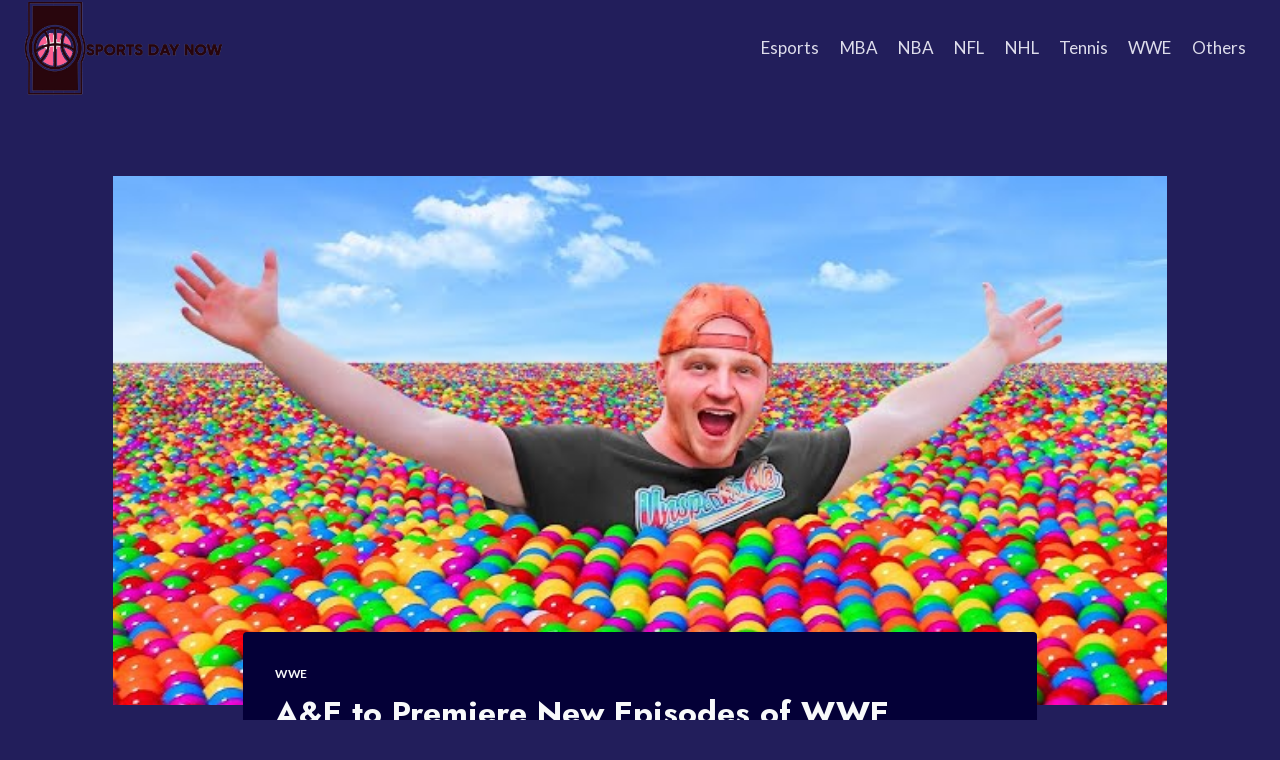

--- FILE ---
content_type: text/html; charset=UTF-8
request_url: https://sportsdaynow.com/ae-wwe-legends-episodes/
body_size: 23249
content:
<!doctype html>
<html lang="en-US" prefix="og: https://ogp.me/ns#" class="no-js" itemtype="https://schema.org/Blog" itemscope>
<head><script data-no-optimize="1">var litespeed_docref=sessionStorage.getItem("litespeed_docref");litespeed_docref&&(Object.defineProperty(document,"referrer",{get:function(){return litespeed_docref}}),sessionStorage.removeItem("litespeed_docref"));</script>
	<meta charset="UTF-8">
	<meta name="viewport" content="width=device-width, initial-scale=1, minimum-scale=1">
	
<!-- Search Engine Optimization by Rank Math - https://rankmath.com/ -->
<title>A&amp;E to Premiere New Episodes of WWE Legends Must Have Key</title>
<meta name="description" content="A&amp;E will be premiering new episodes of WWE Legends starting on May 1st. This will be a great opportunity for fans to catch up on the latest happenings"/>
<meta name="robots" content="follow, index, max-snippet:-1, max-video-preview:-1, max-image-preview:large"/>
<link rel="canonical" href="https://sportsdaynow.com/ae-wwe-legends-episodes/" />
<meta property="og:locale" content="en_US" />
<meta property="og:type" content="article" />
<meta property="og:title" content="A&amp;E to Premiere New Episodes of WWE Legends Must Have Key" />
<meta property="og:description" content="A&amp;E will be premiering new episodes of WWE Legends starting on May 1st. This will be a great opportunity for fans to catch up on the latest happenings" />
<meta property="og:url" content="https://sportsdaynow.com/ae-wwe-legends-episodes/" />
<meta property="og:site_name" content="Sports Day Now" />
<meta property="article:section" content="WWE" />
<meta property="og:updated_time" content="2024-01-06T15:51:30+00:00" />
<meta property="og:image" content="https://i4.ytimg.com/vi/o1uBk_0BRGQ/sddefault.jpg" />
<meta property="og:image:secure_url" content="https://i4.ytimg.com/vi/o1uBk_0BRGQ/sddefault.jpg" />
<meta property="og:image:width" content="1024" />
<meta property="og:image:height" content="1024" />
<meta property="og:image:alt" content="A&amp;E to Premiere New Episodes of WWE Legends


Must Have Key" />
<meta property="og:image:type" content="image/jpeg" />
<meta property="article:published_time" content="2023-01-31T08:10:04+00:00" />
<meta property="article:modified_time" content="2024-01-06T15:51:30+00:00" />
<meta name="twitter:card" content="summary_large_image" />
<meta name="twitter:title" content="A&amp;E to Premiere New Episodes of WWE Legends Must Have Key" />
<meta name="twitter:description" content="A&amp;E will be premiering new episodes of WWE Legends starting on May 1st. This will be a great opportunity for fans to catch up on the latest happenings" />
<meta name="twitter:image" content="https://i4.ytimg.com/vi/o1uBk_0BRGQ/sddefault.jpg" />
<meta name="twitter:label1" content="Written by" />
<meta name="twitter:data1" content="joseph" />
<meta name="twitter:label2" content="Time to read" />
<meta name="twitter:data2" content="10 minutes" />
<script type="application/ld+json" class="rank-math-schema">{"@context":"https://schema.org","@graph":[{"@type":"Organization","@id":"https://sportsdaynow.com/#organization","name":"Forever Rebuilding","logo":{"@type":"ImageObject","@id":"https://sportsdaynow.com/#logo","url":"https://sportsdaynow.com/wp-content/uploads/sites/13/2022/05/forever-rebuilding-logo.png","contentUrl":"https://sportsdaynow.com/wp-content/uploads/sites/13/2022/05/forever-rebuilding-logo.png","caption":"Forever Rebuilding","inLanguage":"en-US","width":"937","height":"266"}},{"@type":"WebSite","@id":"https://sportsdaynow.com/#website","url":"https://sportsdaynow.com","name":"Forever Rebuilding","publisher":{"@id":"https://sportsdaynow.com/#organization"},"inLanguage":"en-US"},{"@type":"ImageObject","@id":"https://i4.ytimg.com/vi/o1uBk_0BRGQ/sddefault.jpg","url":"https://i4.ytimg.com/vi/o1uBk_0BRGQ/sddefault.jpg","width":"1920","height":"200","inLanguage":"en-US"},{"@type":"WebPage","@id":"https://sportsdaynow.com/ae-wwe-legends-episodes/#webpage","url":"https://sportsdaynow.com/ae-wwe-legends-episodes/","name":"A&amp;E to Premiere New Episodes of WWE Legends Must Have Key","datePublished":"2023-01-31T08:10:04+00:00","dateModified":"2024-01-06T15:51:30+00:00","isPartOf":{"@id":"https://sportsdaynow.com/#website"},"primaryImageOfPage":{"@id":"https://i4.ytimg.com/vi/o1uBk_0BRGQ/sddefault.jpg"},"inLanguage":"en-US"},{"@type":"Person","@id":"https://sportsdaynow.com/author/joseph/","name":"joseph","url":"https://sportsdaynow.com/author/joseph/","image":{"@type":"ImageObject","@id":"https://secure.gravatar.com/avatar/853d15c4e72db96e54214836e80474da?s=96&amp;d=mm&amp;r=g","url":"https://secure.gravatar.com/avatar/853d15c4e72db96e54214836e80474da?s=96&amp;d=mm&amp;r=g","caption":"joseph","inLanguage":"en-US"},"worksFor":{"@id":"https://sportsdaynow.com/#organization"}},{"@type":"Article","headline":"A&amp;E to Premiere New Episodes of WWE Legends Must Have Key","datePublished":"2023-01-31T08:10:04+00:00","dateModified":"2024-01-06T15:51:30+00:00","articleSection":"WWE","author":{"@id":"https://sportsdaynow.com/author/joseph/","name":"joseph"},"publisher":{"@id":"https://sportsdaynow.com/#organization"},"description":"A&amp;E will be premiering new episodes of WWE Legends starting on May 1st. This will be a great opportunity for fans to catch up on the latest happenings with their favorite wrestlers.","name":"A&amp;E to Premiere New Episodes of WWE Legends Must Have Key","@id":"https://sportsdaynow.com/ae-wwe-legends-episodes/#richSnippet","isPartOf":{"@id":"https://sportsdaynow.com/ae-wwe-legends-episodes/#webpage"},"image":{"@id":"https://i4.ytimg.com/vi/o1uBk_0BRGQ/sddefault.jpg"},"inLanguage":"en-US","mainEntityOfPage":{"@id":"https://sportsdaynow.com/ae-wwe-legends-episodes/#webpage"}}]}</script>
<!-- /Rank Math WordPress SEO plugin -->

<link rel="alternate" type="application/rss+xml" title="Sports Day Now &raquo; Feed" href="https://sportsdaynow.com/feed/" />
			<script>document.documentElement.classList.remove( 'no-js' );</script>
			<script>
window._wpemojiSettings = {"baseUrl":"https:\/\/s.w.org\/images\/core\/emoji\/14.0.0\/72x72\/","ext":".png","svgUrl":"https:\/\/s.w.org\/images\/core\/emoji\/14.0.0\/svg\/","svgExt":".svg","source":{"concatemoji":"https:\/\/sportsdaynow.com\/wp-includes\/js\/wp-emoji-release.min.js?ver=6.4.5"}};
/*! This file is auto-generated */
!function(i,n){var o,s,e;function c(e){try{var t={supportTests:e,timestamp:(new Date).valueOf()};sessionStorage.setItem(o,JSON.stringify(t))}catch(e){}}function p(e,t,n){e.clearRect(0,0,e.canvas.width,e.canvas.height),e.fillText(t,0,0);var t=new Uint32Array(e.getImageData(0,0,e.canvas.width,e.canvas.height).data),r=(e.clearRect(0,0,e.canvas.width,e.canvas.height),e.fillText(n,0,0),new Uint32Array(e.getImageData(0,0,e.canvas.width,e.canvas.height).data));return t.every(function(e,t){return e===r[t]})}function u(e,t,n){switch(t){case"flag":return n(e,"\ud83c\udff3\ufe0f\u200d\u26a7\ufe0f","\ud83c\udff3\ufe0f\u200b\u26a7\ufe0f")?!1:!n(e,"\ud83c\uddfa\ud83c\uddf3","\ud83c\uddfa\u200b\ud83c\uddf3")&&!n(e,"\ud83c\udff4\udb40\udc67\udb40\udc62\udb40\udc65\udb40\udc6e\udb40\udc67\udb40\udc7f","\ud83c\udff4\u200b\udb40\udc67\u200b\udb40\udc62\u200b\udb40\udc65\u200b\udb40\udc6e\u200b\udb40\udc67\u200b\udb40\udc7f");case"emoji":return!n(e,"\ud83e\udef1\ud83c\udffb\u200d\ud83e\udef2\ud83c\udfff","\ud83e\udef1\ud83c\udffb\u200b\ud83e\udef2\ud83c\udfff")}return!1}function f(e,t,n){var r="undefined"!=typeof WorkerGlobalScope&&self instanceof WorkerGlobalScope?new OffscreenCanvas(300,150):i.createElement("canvas"),a=r.getContext("2d",{willReadFrequently:!0}),o=(a.textBaseline="top",a.font="600 32px Arial",{});return e.forEach(function(e){o[e]=t(a,e,n)}),o}function t(e){var t=i.createElement("script");t.src=e,t.defer=!0,i.head.appendChild(t)}"undefined"!=typeof Promise&&(o="wpEmojiSettingsSupports",s=["flag","emoji"],n.supports={everything:!0,everythingExceptFlag:!0},e=new Promise(function(e){i.addEventListener("DOMContentLoaded",e,{once:!0})}),new Promise(function(t){var n=function(){try{var e=JSON.parse(sessionStorage.getItem(o));if("object"==typeof e&&"number"==typeof e.timestamp&&(new Date).valueOf()<e.timestamp+604800&&"object"==typeof e.supportTests)return e.supportTests}catch(e){}return null}();if(!n){if("undefined"!=typeof Worker&&"undefined"!=typeof OffscreenCanvas&&"undefined"!=typeof URL&&URL.createObjectURL&&"undefined"!=typeof Blob)try{var e="postMessage("+f.toString()+"("+[JSON.stringify(s),u.toString(),p.toString()].join(",")+"));",r=new Blob([e],{type:"text/javascript"}),a=new Worker(URL.createObjectURL(r),{name:"wpTestEmojiSupports"});return void(a.onmessage=function(e){c(n=e.data),a.terminate(),t(n)})}catch(e){}c(n=f(s,u,p))}t(n)}).then(function(e){for(var t in e)n.supports[t]=e[t],n.supports.everything=n.supports.everything&&n.supports[t],"flag"!==t&&(n.supports.everythingExceptFlag=n.supports.everythingExceptFlag&&n.supports[t]);n.supports.everythingExceptFlag=n.supports.everythingExceptFlag&&!n.supports.flag,n.DOMReady=!1,n.readyCallback=function(){n.DOMReady=!0}}).then(function(){return e}).then(function(){var e;n.supports.everything||(n.readyCallback(),(e=n.source||{}).concatemoji?t(e.concatemoji):e.wpemoji&&e.twemoji&&(t(e.twemoji),t(e.wpemoji)))}))}((window,document),window._wpemojiSettings);
</script>
<link rel='alternate stylesheet' id='powerkit-icons-css' href='https://sportsdaynow.com/wp-content/plugins/powerkit/assets/fonts/powerkit-icons.woff?ver=2.9.3' as='font' type='font/wof' crossorigin />
<link rel='stylesheet' id='powerkit-css' href='https://sportsdaynow.com/wp-content/plugins/powerkit/assets/css/powerkit.css?ver=2.9.3' media='all' />
<style id='wp-emoji-styles-inline-css'>

	img.wp-smiley, img.emoji {
		display: inline !important;
		border: none !important;
		box-shadow: none !important;
		height: 1em !important;
		width: 1em !important;
		margin: 0 0.07em !important;
		vertical-align: -0.1em !important;
		background: none !important;
		padding: 0 !important;
	}
</style>
<link rel='stylesheet' id='wp-block-library-css' href='https://sportsdaynow.com/wp-includes/css/dist/block-library/style.min.css?ver=6.4.5' media='all' />
<style id='rank-math-toc-block-style-inline-css'>
.wp-block-rank-math-toc-block nav ol{counter-reset:item}.wp-block-rank-math-toc-block nav ol li{display:block}.wp-block-rank-math-toc-block nav ol li:before{content:counters(item, ".") ". ";counter-increment:item}

</style>
<style id='classic-theme-styles-inline-css'>
/*! This file is auto-generated */
.wp-block-button__link{color:#fff;background-color:#32373c;border-radius:9999px;box-shadow:none;text-decoration:none;padding:calc(.667em + 2px) calc(1.333em + 2px);font-size:1.125em}.wp-block-file__button{background:#32373c;color:#fff;text-decoration:none}
</style>
<style id='global-styles-inline-css'>
body{--wp--preset--color--black: #000000;--wp--preset--color--cyan-bluish-gray: #abb8c3;--wp--preset--color--white: #ffffff;--wp--preset--color--pale-pink: #f78da7;--wp--preset--color--vivid-red: #cf2e2e;--wp--preset--color--luminous-vivid-orange: #ff6900;--wp--preset--color--luminous-vivid-amber: #fcb900;--wp--preset--color--light-green-cyan: #7bdcb5;--wp--preset--color--vivid-green-cyan: #00d084;--wp--preset--color--pale-cyan-blue: #8ed1fc;--wp--preset--color--vivid-cyan-blue: #0693e3;--wp--preset--color--vivid-purple: #9b51e0;--wp--preset--color--theme-palette-1: #E21E51;--wp--preset--color--theme-palette-2: #4d40ff;--wp--preset--color--theme-palette-3: #f8f9fa;--wp--preset--color--theme-palette-4: #efeff5;--wp--preset--color--theme-palette-5: #deddeb;--wp--preset--color--theme-palette-6: #c3c2d6;--wp--preset--color--theme-palette-7: #514d7c;--wp--preset--color--theme-palette-8: #221e5b;--wp--preset--color--theme-palette-9: #040037;--wp--preset--gradient--vivid-cyan-blue-to-vivid-purple: linear-gradient(135deg,rgba(6,147,227,1) 0%,rgb(155,81,224) 100%);--wp--preset--gradient--light-green-cyan-to-vivid-green-cyan: linear-gradient(135deg,rgb(122,220,180) 0%,rgb(0,208,130) 100%);--wp--preset--gradient--luminous-vivid-amber-to-luminous-vivid-orange: linear-gradient(135deg,rgba(252,185,0,1) 0%,rgba(255,105,0,1) 100%);--wp--preset--gradient--luminous-vivid-orange-to-vivid-red: linear-gradient(135deg,rgba(255,105,0,1) 0%,rgb(207,46,46) 100%);--wp--preset--gradient--very-light-gray-to-cyan-bluish-gray: linear-gradient(135deg,rgb(238,238,238) 0%,rgb(169,184,195) 100%);--wp--preset--gradient--cool-to-warm-spectrum: linear-gradient(135deg,rgb(74,234,220) 0%,rgb(151,120,209) 20%,rgb(207,42,186) 40%,rgb(238,44,130) 60%,rgb(251,105,98) 80%,rgb(254,248,76) 100%);--wp--preset--gradient--blush-light-purple: linear-gradient(135deg,rgb(255,206,236) 0%,rgb(152,150,240) 100%);--wp--preset--gradient--blush-bordeaux: linear-gradient(135deg,rgb(254,205,165) 0%,rgb(254,45,45) 50%,rgb(107,0,62) 100%);--wp--preset--gradient--luminous-dusk: linear-gradient(135deg,rgb(255,203,112) 0%,rgb(199,81,192) 50%,rgb(65,88,208) 100%);--wp--preset--gradient--pale-ocean: linear-gradient(135deg,rgb(255,245,203) 0%,rgb(182,227,212) 50%,rgb(51,167,181) 100%);--wp--preset--gradient--electric-grass: linear-gradient(135deg,rgb(202,248,128) 0%,rgb(113,206,126) 100%);--wp--preset--gradient--midnight: linear-gradient(135deg,rgb(2,3,129) 0%,rgb(40,116,252) 100%);--wp--preset--font-size--small: 14px;--wp--preset--font-size--medium: 24px;--wp--preset--font-size--large: 32px;--wp--preset--font-size--x-large: 42px;--wp--preset--font-size--larger: 40px;--wp--preset--spacing--20: 0.44rem;--wp--preset--spacing--30: 0.67rem;--wp--preset--spacing--40: 1rem;--wp--preset--spacing--50: 1.5rem;--wp--preset--spacing--60: 2.25rem;--wp--preset--spacing--70: 3.38rem;--wp--preset--spacing--80: 5.06rem;--wp--preset--shadow--natural: 6px 6px 9px rgba(0, 0, 0, 0.2);--wp--preset--shadow--deep: 12px 12px 50px rgba(0, 0, 0, 0.4);--wp--preset--shadow--sharp: 6px 6px 0px rgba(0, 0, 0, 0.2);--wp--preset--shadow--outlined: 6px 6px 0px -3px rgba(255, 255, 255, 1), 6px 6px rgba(0, 0, 0, 1);--wp--preset--shadow--crisp: 6px 6px 0px rgba(0, 0, 0, 1);}:where(.is-layout-flex){gap: 0.5em;}:where(.is-layout-grid){gap: 0.5em;}body .is-layout-flow > .alignleft{float: left;margin-inline-start: 0;margin-inline-end: 2em;}body .is-layout-flow > .alignright{float: right;margin-inline-start: 2em;margin-inline-end: 0;}body .is-layout-flow > .aligncenter{margin-left: auto !important;margin-right: auto !important;}body .is-layout-constrained > .alignleft{float: left;margin-inline-start: 0;margin-inline-end: 2em;}body .is-layout-constrained > .alignright{float: right;margin-inline-start: 2em;margin-inline-end: 0;}body .is-layout-constrained > .aligncenter{margin-left: auto !important;margin-right: auto !important;}body .is-layout-constrained > :where(:not(.alignleft):not(.alignright):not(.alignfull)){max-width: var(--wp--style--global--content-size);margin-left: auto !important;margin-right: auto !important;}body .is-layout-constrained > .alignwide{max-width: var(--wp--style--global--wide-size);}body .is-layout-flex{display: flex;}body .is-layout-flex{flex-wrap: wrap;align-items: center;}body .is-layout-flex > *{margin: 0;}body .is-layout-grid{display: grid;}body .is-layout-grid > *{margin: 0;}:where(.wp-block-columns.is-layout-flex){gap: 2em;}:where(.wp-block-columns.is-layout-grid){gap: 2em;}:where(.wp-block-post-template.is-layout-flex){gap: 1.25em;}:where(.wp-block-post-template.is-layout-grid){gap: 1.25em;}.has-black-color{color: var(--wp--preset--color--black) !important;}.has-cyan-bluish-gray-color{color: var(--wp--preset--color--cyan-bluish-gray) !important;}.has-white-color{color: var(--wp--preset--color--white) !important;}.has-pale-pink-color{color: var(--wp--preset--color--pale-pink) !important;}.has-vivid-red-color{color: var(--wp--preset--color--vivid-red) !important;}.has-luminous-vivid-orange-color{color: var(--wp--preset--color--luminous-vivid-orange) !important;}.has-luminous-vivid-amber-color{color: var(--wp--preset--color--luminous-vivid-amber) !important;}.has-light-green-cyan-color{color: var(--wp--preset--color--light-green-cyan) !important;}.has-vivid-green-cyan-color{color: var(--wp--preset--color--vivid-green-cyan) !important;}.has-pale-cyan-blue-color{color: var(--wp--preset--color--pale-cyan-blue) !important;}.has-vivid-cyan-blue-color{color: var(--wp--preset--color--vivid-cyan-blue) !important;}.has-vivid-purple-color{color: var(--wp--preset--color--vivid-purple) !important;}.has-black-background-color{background-color: var(--wp--preset--color--black) !important;}.has-cyan-bluish-gray-background-color{background-color: var(--wp--preset--color--cyan-bluish-gray) !important;}.has-white-background-color{background-color: var(--wp--preset--color--white) !important;}.has-pale-pink-background-color{background-color: var(--wp--preset--color--pale-pink) !important;}.has-vivid-red-background-color{background-color: var(--wp--preset--color--vivid-red) !important;}.has-luminous-vivid-orange-background-color{background-color: var(--wp--preset--color--luminous-vivid-orange) !important;}.has-luminous-vivid-amber-background-color{background-color: var(--wp--preset--color--luminous-vivid-amber) !important;}.has-light-green-cyan-background-color{background-color: var(--wp--preset--color--light-green-cyan) !important;}.has-vivid-green-cyan-background-color{background-color: var(--wp--preset--color--vivid-green-cyan) !important;}.has-pale-cyan-blue-background-color{background-color: var(--wp--preset--color--pale-cyan-blue) !important;}.has-vivid-cyan-blue-background-color{background-color: var(--wp--preset--color--vivid-cyan-blue) !important;}.has-vivid-purple-background-color{background-color: var(--wp--preset--color--vivid-purple) !important;}.has-black-border-color{border-color: var(--wp--preset--color--black) !important;}.has-cyan-bluish-gray-border-color{border-color: var(--wp--preset--color--cyan-bluish-gray) !important;}.has-white-border-color{border-color: var(--wp--preset--color--white) !important;}.has-pale-pink-border-color{border-color: var(--wp--preset--color--pale-pink) !important;}.has-vivid-red-border-color{border-color: var(--wp--preset--color--vivid-red) !important;}.has-luminous-vivid-orange-border-color{border-color: var(--wp--preset--color--luminous-vivid-orange) !important;}.has-luminous-vivid-amber-border-color{border-color: var(--wp--preset--color--luminous-vivid-amber) !important;}.has-light-green-cyan-border-color{border-color: var(--wp--preset--color--light-green-cyan) !important;}.has-vivid-green-cyan-border-color{border-color: var(--wp--preset--color--vivid-green-cyan) !important;}.has-pale-cyan-blue-border-color{border-color: var(--wp--preset--color--pale-cyan-blue) !important;}.has-vivid-cyan-blue-border-color{border-color: var(--wp--preset--color--vivid-cyan-blue) !important;}.has-vivid-purple-border-color{border-color: var(--wp--preset--color--vivid-purple) !important;}.has-vivid-cyan-blue-to-vivid-purple-gradient-background{background: var(--wp--preset--gradient--vivid-cyan-blue-to-vivid-purple) !important;}.has-light-green-cyan-to-vivid-green-cyan-gradient-background{background: var(--wp--preset--gradient--light-green-cyan-to-vivid-green-cyan) !important;}.has-luminous-vivid-amber-to-luminous-vivid-orange-gradient-background{background: var(--wp--preset--gradient--luminous-vivid-amber-to-luminous-vivid-orange) !important;}.has-luminous-vivid-orange-to-vivid-red-gradient-background{background: var(--wp--preset--gradient--luminous-vivid-orange-to-vivid-red) !important;}.has-very-light-gray-to-cyan-bluish-gray-gradient-background{background: var(--wp--preset--gradient--very-light-gray-to-cyan-bluish-gray) !important;}.has-cool-to-warm-spectrum-gradient-background{background: var(--wp--preset--gradient--cool-to-warm-spectrum) !important;}.has-blush-light-purple-gradient-background{background: var(--wp--preset--gradient--blush-light-purple) !important;}.has-blush-bordeaux-gradient-background{background: var(--wp--preset--gradient--blush-bordeaux) !important;}.has-luminous-dusk-gradient-background{background: var(--wp--preset--gradient--luminous-dusk) !important;}.has-pale-ocean-gradient-background{background: var(--wp--preset--gradient--pale-ocean) !important;}.has-electric-grass-gradient-background{background: var(--wp--preset--gradient--electric-grass) !important;}.has-midnight-gradient-background{background: var(--wp--preset--gradient--midnight) !important;}.has-small-font-size{font-size: var(--wp--preset--font-size--small) !important;}.has-medium-font-size{font-size: var(--wp--preset--font-size--medium) !important;}.has-large-font-size{font-size: var(--wp--preset--font-size--large) !important;}.has-x-large-font-size{font-size: var(--wp--preset--font-size--x-large) !important;}
.wp-block-navigation a:where(:not(.wp-element-button)){color: inherit;}
:where(.wp-block-post-template.is-layout-flex){gap: 1.25em;}:where(.wp-block-post-template.is-layout-grid){gap: 1.25em;}
:where(.wp-block-columns.is-layout-flex){gap: 2em;}:where(.wp-block-columns.is-layout-grid){gap: 2em;}
.wp-block-pullquote{font-size: 1.5em;line-height: 1.6;}
</style>
<link rel='stylesheet' id='powerkit-author-box-css' href='https://sportsdaynow.com/wp-content/plugins/powerkit/modules/author-box/public/css/public-powerkit-author-box.css?ver=2.9.3' media='all' />
<link rel='stylesheet' id='powerkit-inline-posts-css' href='https://sportsdaynow.com/wp-content/plugins/powerkit/modules/inline-posts/public/css/public-powerkit-inline-posts.css?ver=2.9.3' media='all' />
<link rel='stylesheet' id='powerkit-widget-posts-css' href='https://sportsdaynow.com/wp-content/plugins/powerkit/modules/posts/public/css/public-powerkit-widget-posts.css?ver=2.9.3' media='all' />
<link rel='stylesheet' id='powerkit-scroll-to-top-css' href='https://sportsdaynow.com/wp-content/plugins/powerkit/modules/scroll-to-top/public/css/public-powerkit-scroll-to-top.css?ver=2.9.3' media='all' />
<link rel='stylesheet' id='powerkit-table-of-contents-css' href='https://sportsdaynow.com/wp-content/plugins/powerkit/modules/table-of-contents/public/css/public-powerkit-table-of-contents.css?ver=2.9.3' media='all' />
<link rel='stylesheet' id='powerkit-widget-about-css' href='https://sportsdaynow.com/wp-content/plugins/powerkit/modules/widget-about/public/css/public-powerkit-widget-about.css?ver=2.9.3' media='all' />
<link rel='stylesheet' id='toc-screen-css' href='https://sportsdaynow.com/wp-content/plugins/table-of-contents-plus/screen.min.css?ver=2212' media='all' />
<link rel='stylesheet' id='kadence-global-css' href='https://sportsdaynow.com/wp-content/themes/kadence/assets/css/global.min.css?ver=1.1.31' media='all' />
<style id='kadence-global-inline-css'>
/* Kadence Base CSS */
:root{--global-palette1:#E21E51;--global-palette2:#4d40ff;--global-palette3:#f8f9fa;--global-palette4:#efeff5;--global-palette5:#deddeb;--global-palette6:#c3c2d6;--global-palette7:#514d7c;--global-palette8:#221e5b;--global-palette9:#040037;--global-palette9rgb:4, 0, 55;--global-palette-highlight:var(--global-palette3);--global-palette-highlight-alt:var(--global-palette2);--global-palette-highlight-alt2:var(--global-palette9);--global-palette-btn-bg:var(--global-palette1);--global-palette-btn-bg-hover:var(--global-palette2);--global-palette-btn:var(--global-palette9);--global-palette-btn-hover:var(--global-palette9);--global-body-font-family:Lato, sans-serif;--global-heading-font-family:Jost, sans-serif;--global-primary-nav-font-family:inherit;--global-fallback-font:sans-serif;--global-display-fallback-font:sans-serif;--global-content-width:1290px;--global-content-narrow-width:842px;--global-content-edge-padding:1.5rem;--global-calc-content-width:calc(1290px - var(--global-content-edge-padding) - var(--global-content-edge-padding) );}.wp-site-blocks{--global-vw:calc( 100vw - ( 0.5 * var(--scrollbar-offset)));}:root .has-theme-palette-1-background-color{background-color:var(--global-palette1);}:root .has-theme-palette-1-color{color:var(--global-palette1);}:root .has-theme-palette-2-background-color{background-color:var(--global-palette2);}:root .has-theme-palette-2-color{color:var(--global-palette2);}:root .has-theme-palette-3-background-color{background-color:var(--global-palette3);}:root .has-theme-palette-3-color{color:var(--global-palette3);}:root .has-theme-palette-4-background-color{background-color:var(--global-palette4);}:root .has-theme-palette-4-color{color:var(--global-palette4);}:root .has-theme-palette-5-background-color{background-color:var(--global-palette5);}:root .has-theme-palette-5-color{color:var(--global-palette5);}:root .has-theme-palette-6-background-color{background-color:var(--global-palette6);}:root .has-theme-palette-6-color{color:var(--global-palette6);}:root .has-theme-palette-7-background-color{background-color:var(--global-palette7);}:root .has-theme-palette-7-color{color:var(--global-palette7);}:root .has-theme-palette-8-background-color{background-color:var(--global-palette8);}:root .has-theme-palette-8-color{color:var(--global-palette8);}:root .has-theme-palette-9-background-color{background-color:var(--global-palette9);}:root .has-theme-palette-9-color{color:var(--global-palette9);}:root .has-theme-palette1-background-color{background-color:var(--global-palette1);}:root .has-theme-palette1-color{color:var(--global-palette1);}:root .has-theme-palette2-background-color{background-color:var(--global-palette2);}:root .has-theme-palette2-color{color:var(--global-palette2);}:root .has-theme-palette3-background-color{background-color:var(--global-palette3);}:root .has-theme-palette3-color{color:var(--global-palette3);}:root .has-theme-palette4-background-color{background-color:var(--global-palette4);}:root .has-theme-palette4-color{color:var(--global-palette4);}:root .has-theme-palette5-background-color{background-color:var(--global-palette5);}:root .has-theme-palette5-color{color:var(--global-palette5);}:root .has-theme-palette6-background-color{background-color:var(--global-palette6);}:root .has-theme-palette6-color{color:var(--global-palette6);}:root .has-theme-palette7-background-color{background-color:var(--global-palette7);}:root .has-theme-palette7-color{color:var(--global-palette7);}:root .has-theme-palette8-background-color{background-color:var(--global-palette8);}:root .has-theme-palette8-color{color:var(--global-palette8);}:root .has-theme-palette9-background-color{background-color:var(--global-palette9);}:root .has-theme-palette9-color{color:var(--global-palette9);}body{background:var(--global-palette8);}body, input, select, optgroup, textarea{font-style:normal;font-weight:normal;font-size:17px;line-height:1.6;font-family:var(--global-body-font-family);color:var(--global-palette4);}.content-bg, body.content-style-unboxed .site{background:var(--global-palette9);}h1,h2,h3,h4,h5,h6{font-family:var(--global-heading-font-family);}h1{font-weight:700;font-size:32px;line-height:1.5;color:var(--global-palette3);}h2{font-weight:700;font-size:28px;line-height:1.5;color:var(--global-palette3);}h3{font-weight:700;font-size:24px;line-height:1.5;color:var(--global-palette3);}h4{font-weight:700;font-size:22px;line-height:1.5;color:var(--global-palette4);}h5{font-weight:700;font-size:20px;line-height:1.5;color:var(--global-palette4);}h6{font-weight:700;font-size:18px;line-height:1.5;color:var(--global-palette5);}.entry-hero .kadence-breadcrumbs{max-width:1290px;}.site-container, .site-header-row-layout-contained, .site-footer-row-layout-contained, .entry-hero-layout-contained, .comments-area, .alignfull > .wp-block-cover__inner-container, .alignwide > .wp-block-cover__inner-container{max-width:var(--global-content-width);}.content-width-narrow .content-container.site-container, .content-width-narrow .hero-container.site-container{max-width:var(--global-content-narrow-width);}@media all and (min-width: 1520px){.wp-site-blocks .content-container  .alignwide{margin-left:-115px;margin-right:-115px;width:unset;max-width:unset;}}@media all and (min-width: 1102px){.content-width-narrow .wp-site-blocks .content-container .alignwide{margin-left:-130px;margin-right:-130px;width:unset;max-width:unset;}}.content-style-boxed .wp-site-blocks .entry-content .alignwide{margin-left:-2rem;margin-right:-2rem;}@media all and (max-width: 1024px){.content-style-boxed .wp-site-blocks .entry-content .alignwide{margin-left:-2rem;margin-right:-2rem;}}@media all and (max-width: 767px){.content-style-boxed .wp-site-blocks .entry-content .alignwide{margin-left:-1.5rem;margin-right:-1.5rem;}}.content-area{margin-top:5rem;margin-bottom:5rem;}@media all and (max-width: 1024px){.content-area{margin-top:3rem;margin-bottom:3rem;}}@media all and (max-width: 767px){.content-area{margin-top:2rem;margin-bottom:2rem;}}.entry-content-wrap{padding:2rem;}@media all and (max-width: 1024px){.entry-content-wrap{padding:2rem;}}@media all and (max-width: 767px){.entry-content-wrap{padding:1.5rem;}}.entry.single-entry{box-shadow:0px 15px 15px -10px rgba(0,0,0,0.05);}.entry.loop-entry{box-shadow:0px 15px 15px -10px rgba(0,0,0,0.05);}.loop-entry .entry-content-wrap{padding:2rem;}@media all and (max-width: 1024px){.loop-entry .entry-content-wrap{padding:2rem;}}@media all and (max-width: 767px){.loop-entry .entry-content-wrap{padding:1.5rem;}}.primary-sidebar.widget-area .widget{margin-bottom:1.5em;color:var(--global-palette4);}.primary-sidebar.widget-area .widget-title{font-weight:700;font-size:20px;line-height:1.5;color:var(--global-palette3);}button, .button, .wp-block-button__link, input[type="button"], input[type="reset"], input[type="submit"], .fl-button, .elementor-button-wrapper .elementor-button{box-shadow:0px 0px 0px -7px rgba(0,0,0,0);}button:hover, button:focus, button:active, .button:hover, .button:focus, .button:active, .wp-block-button__link:hover, .wp-block-button__link:focus, .wp-block-button__link:active, input[type="button"]:hover, input[type="button"]:focus, input[type="button"]:active, input[type="reset"]:hover, input[type="reset"]:focus, input[type="reset"]:active, input[type="submit"]:hover, input[type="submit"]:focus, input[type="submit"]:active, .elementor-button-wrapper .elementor-button:hover, .elementor-button-wrapper .elementor-button:focus, .elementor-button-wrapper .elementor-button:active{box-shadow:0px 15px 25px -7px rgba(0,0,0,0.1);}@media all and (min-width: 1025px){.transparent-header .entry-hero .entry-hero-container-inner{padding-top:80px;}}@media all and (max-width: 1024px){.mobile-transparent-header .entry-hero .entry-hero-container-inner{padding-top:80px;}}@media all and (max-width: 767px){.mobile-transparent-header .entry-hero .entry-hero-container-inner{padding-top:80px;}}.site-middle-footer-inner-wrap{padding-top:30px;padding-bottom:30px;grid-column-gap:30px;grid-row-gap:30px;}.site-middle-footer-inner-wrap .widget{margin-bottom:30px;}.site-middle-footer-inner-wrap .site-footer-section:not(:last-child):after{right:calc(-30px / 2);}.site-top-footer-inner-wrap{padding-top:30px;padding-bottom:30px;grid-column-gap:30px;grid-row-gap:30px;}.site-top-footer-inner-wrap .widget{margin-bottom:30px;}.site-top-footer-inner-wrap .site-footer-section:not(:last-child):after{right:calc(-30px / 2);}.site-bottom-footer-inner-wrap{padding-top:30px;padding-bottom:30px;grid-column-gap:30px;}.site-bottom-footer-inner-wrap .widget{margin-bottom:30px;}.site-bottom-footer-inner-wrap .site-footer-section:not(:last-child):after{right:calc(-30px / 2);}.footer-social-wrap .footer-social-inner-wrap{font-size:1em;gap:0.3em;}.site-footer .site-footer-wrap .site-footer-section .footer-social-wrap .footer-social-inner-wrap .social-button{border:2px none transparent;border-radius:3px;}#colophon .footer-navigation .footer-menu-container > ul > li > a{padding-left:calc(1.2em / 2);padding-right:calc(1.2em / 2);color:var(--global-palette5);}#colophon .footer-navigation .footer-menu-container > ul li a:hover{color:var(--global-palette-highlight);}#colophon .footer-navigation .footer-menu-container > ul li.current-menu-item > a{color:var(--global-palette3);}.entry-hero.page-hero-section .entry-header{min-height:200px;}.entry-hero.post-hero-section .entry-header{min-height:200px;}
/* Kadence Header CSS */
@media all and (max-width: 1024px){.mobile-transparent-header #masthead{position:absolute;left:0px;right:0px;z-index:100;}.kadence-scrollbar-fixer.mobile-transparent-header #masthead{right:var(--scrollbar-offset,0);}.mobile-transparent-header #masthead, .mobile-transparent-header .site-top-header-wrap .site-header-row-container-inner, .mobile-transparent-header .site-main-header-wrap .site-header-row-container-inner, .mobile-transparent-header .site-bottom-header-wrap .site-header-row-container-inner{background:transparent;}.site-header-row-tablet-layout-fullwidth, .site-header-row-tablet-layout-standard{padding:0px;}}@media all and (min-width: 1025px){.transparent-header #masthead{position:absolute;left:0px;right:0px;z-index:100;}.transparent-header.kadence-scrollbar-fixer #masthead{right:var(--scrollbar-offset,0);}.transparent-header #masthead, .transparent-header .site-top-header-wrap .site-header-row-container-inner, .transparent-header .site-main-header-wrap .site-header-row-container-inner, .transparent-header .site-bottom-header-wrap .site-header-row-container-inner{background:transparent;}}.site-branding a.brand img{max-width:200px;}.site-branding a.brand img.svg-logo-image{width:200px;}.site-branding{padding:0px 0px 0px 0px;}#masthead, #masthead .kadence-sticky-header.item-is-fixed:not(.item-at-start):not(.site-header-row-container), #masthead .kadence-sticky-header.item-is-fixed:not(.item-at-start) > .site-header-row-container-inner{background:var(--global-palette8);}.site-main-header-inner-wrap{min-height:80px;}.site-top-header-inner-wrap{min-height:0px;}.site-bottom-header-inner-wrap{min-height:0px;}.header-navigation[class*="header-navigation-style-underline"] .header-menu-container.primary-menu-container>ul>li>a:after{width:calc( 100% - 1.2em);}.main-navigation .primary-menu-container > ul > li.menu-item > a{padding-left:calc(1.2em / 2);padding-right:calc(1.2em / 2);padding-top:0.6em;padding-bottom:0.6em;color:var(--global-palette5);}.main-navigation .primary-menu-container > ul > li.menu-item > .dropdown-nav-special-toggle{right:calc(1.2em / 2);}.main-navigation .primary-menu-container > ul > li.menu-item > a:hover{color:var(--global-palette-highlight);}.main-navigation .primary-menu-container > ul > li.menu-item.current-menu-item > a{color:var(--global-palette3);}.header-navigation[class*="header-navigation-style-underline"] .header-menu-container.secondary-menu-container>ul>li>a:after{width:calc( 100% - 1.2em);}.secondary-navigation .secondary-menu-container > ul > li.menu-item > a{padding-left:calc(1.2em / 2);padding-right:calc(1.2em / 2);padding-top:0.6em;padding-bottom:0.6em;color:var(--global-palette5);}.secondary-navigation .primary-menu-container > ul > li.menu-item > .dropdown-nav-special-toggle{right:calc(1.2em / 2);}.secondary-navigation .secondary-menu-container > ul > li.menu-item > a:hover{color:var(--global-palette-highlight);}.secondary-navigation .secondary-menu-container > ul > li.menu-item.current-menu-item > a{color:var(--global-palette3);}.header-navigation .header-menu-container ul ul.sub-menu, .header-navigation .header-menu-container ul ul.submenu{background:var(--global-palette3);box-shadow:0px 2px 13px 0px rgba(0,0,0,0.1);}.header-navigation .header-menu-container ul ul li.menu-item, .header-menu-container ul.menu > li.kadence-menu-mega-enabled > ul > li.menu-item > a{border-bottom:1px solid rgba(255,255,255,0.1);}.header-navigation .header-menu-container ul ul li.menu-item > a{width:200px;padding-top:1em;padding-bottom:1em;color:var(--global-palette8);font-size:12px;}.header-navigation .header-menu-container ul ul li.menu-item > a:hover{color:var(--global-palette9);background:var(--global-palette4);}.header-navigation .header-menu-container ul ul li.menu-item.current-menu-item > a{color:var(--global-palette9);background:var(--global-palette4);}.mobile-toggle-open-container .menu-toggle-open{color:var(--global-palette5);padding:0.4em 0.6em 0.4em 0.6em;font-size:14px;}.mobile-toggle-open-container .menu-toggle-open.menu-toggle-style-bordered{border:1px solid currentColor;}.mobile-toggle-open-container .menu-toggle-open .menu-toggle-icon{font-size:20px;}.mobile-toggle-open-container .menu-toggle-open:hover, .mobile-toggle-open-container .menu-toggle-open:focus{color:var(--global-palette-highlight);}.mobile-navigation ul li{font-size:14px;}.mobile-navigation ul li a{padding-top:1em;padding-bottom:1em;}.mobile-navigation ul li > a, .mobile-navigation ul li.menu-item-has-children > .drawer-nav-drop-wrap{color:var(--global-palette8);}.mobile-navigation ul li.current-menu-item > a, .mobile-navigation ul li.current-menu-item.menu-item-has-children > .drawer-nav-drop-wrap{color:var(--global-palette-highlight);}.mobile-navigation ul li.menu-item-has-children .drawer-nav-drop-wrap, .mobile-navigation ul li:not(.menu-item-has-children) a{border-bottom:1px solid rgba(255,255,255,0.1);}.mobile-navigation:not(.drawer-navigation-parent-toggle-true) ul li.menu-item-has-children .drawer-nav-drop-wrap button{border-left:1px solid rgba(255,255,255,0.1);}#mobile-drawer .drawer-header .drawer-toggle{padding:0.6em 0.15em 0.6em 0.15em;font-size:24px;}#main-header .header-button{border:2px none transparent;box-shadow:0px 0px 0px -7px rgba(0,0,0,0);}#main-header .header-button:hover{box-shadow:0px 15px 25px -7px rgba(0,0,0,0.1);}.header-social-wrap .header-social-inner-wrap{font-size:1em;gap:0.3em;}.header-social-wrap .header-social-inner-wrap .social-button{border:2px none transparent;border-radius:3px;}.header-mobile-social-wrap .header-mobile-social-inner-wrap{font-size:1em;gap:0.3em;}.header-mobile-social-wrap .header-mobile-social-inner-wrap .social-button{border:2px none transparent;border-radius:3px;}.search-toggle-open-container .search-toggle-open{color:var(--global-palette5);}.search-toggle-open-container .search-toggle-open.search-toggle-style-bordered{border:1px solid currentColor;}.search-toggle-open-container .search-toggle-open .search-toggle-icon{font-size:1em;}.search-toggle-open-container .search-toggle-open:hover, .search-toggle-open-container .search-toggle-open:focus{color:var(--global-palette-highlight);}#search-drawer .drawer-inner{background:rgba(9, 12, 16, 0.97);}.mobile-header-button-wrap .mobile-header-button-inner-wrap .mobile-header-button{border:2px none transparent;box-shadow:0px 0px 0px -7px rgba(0,0,0,0);}.mobile-header-button-wrap .mobile-header-button-inner-wrap .mobile-header-button:hover{box-shadow:0px 15px 25px -7px rgba(0,0,0,0.1);}
/* Kadence Pro Header CSS */
.header-navigation-dropdown-direction-left ul ul.submenu, .header-navigation-dropdown-direction-left ul ul.sub-menu{right:0px;left:auto;}.rtl .header-navigation-dropdown-direction-right ul ul.submenu, .rtl .header-navigation-dropdown-direction-right ul ul.sub-menu{left:0px;right:auto;}.header-account-button .nav-drop-title-wrap > .kadence-svg-iconset, .header-account-button > .kadence-svg-iconset{font-size:1.2em;}.site-header-item .header-account-button .nav-drop-title-wrap, .site-header-item .header-account-wrap > .header-account-button{display:flex;align-items:center;}.header-account-style-icon_label .header-account-label{padding-left:5px;}.header-account-style-label_icon .header-account-label{padding-right:5px;}.site-header-item .header-account-wrap .header-account-button{text-decoration:none;box-shadow:none;color:inherit;background:transparent;padding:0.6em 0em 0.6em 0em;}.header-mobile-account-wrap .header-account-button .nav-drop-title-wrap > .kadence-svg-iconset, .header-mobile-account-wrap .header-account-button > .kadence-svg-iconset{font-size:1.2em;}.header-mobile-account-wrap .header-account-button .nav-drop-title-wrap, .header-mobile-account-wrap > .header-account-button{display:flex;align-items:center;}.header-mobile-account-wrap.header-account-style-icon_label .header-account-label{padding-left:5px;}.header-mobile-account-wrap.header-account-style-label_icon .header-account-label{padding-right:5px;}.header-mobile-account-wrap .header-account-button{text-decoration:none;box-shadow:none;color:inherit;background:transparent;padding:0.6em 0em 0.6em 0em;}#login-drawer .drawer-inner .drawer-content{display:flex;justify-content:center;align-items:center;position:absolute;top:0px;bottom:0px;left:0px;right:0px;padding:0px;}#loginform p label{display:block;}#login-drawer #loginform{width:100%;}#login-drawer #loginform input{width:100%;}#login-drawer #loginform input[type="checkbox"]{width:auto;}#login-drawer .drawer-inner .drawer-header{position:relative;z-index:100;}#login-drawer .drawer-content_inner.widget_login_form_inner{padding:2em;width:100%;max-width:350px;border-radius:.25rem;background:var(--global-palette9);color:var(--global-palette4);}#login-drawer .lost_password a{color:var(--global-palette6);}#login-drawer .lost_password, #login-drawer .register-field{text-align:center;}#login-drawer .widget_login_form_inner p{margin-top:1.2em;margin-bottom:0em;}#login-drawer .widget_login_form_inner p:first-child{margin-top:0em;}#login-drawer .widget_login_form_inner label{margin-bottom:0.5em;}#login-drawer hr.register-divider{margin:1.2em 0;border-width:1px;}#login-drawer .register-field{font-size:90%;}@media all and (min-width: 1025px){#login-drawer hr.register-divider.hide-desktop{display:none;}#login-drawer p.register-field.hide-desktop{display:none;}}@media all and (max-width: 1024px){#login-drawer hr.register-divider.hide-mobile{display:none;}#login-drawer p.register-field.hide-mobile{display:none;}}@media all and (max-width: 767px){#login-drawer hr.register-divider.hide-mobile{display:none;}#login-drawer p.register-field.hide-mobile{display:none;}}.tertiary-navigation .tertiary-menu-container > ul > li.menu-item > a{padding-left:calc(1.2em / 2);padding-right:calc(1.2em / 2);padding-top:0.6em;padding-bottom:0.6em;color:var(--global-palette5);}.tertiary-navigation .tertiary-menu-container > ul > li.menu-item > a:hover{color:var(--global-palette-highlight);}.tertiary-navigation .tertiary-menu-container > ul > li.menu-item.current-menu-item > a{color:var(--global-palette3);}.header-navigation[class*="header-navigation-style-underline"] .header-menu-container.tertiary-menu-container>ul>li>a:after{width:calc( 100% - 1.2em);}.quaternary-navigation .quaternary-menu-container > ul > li.menu-item > a{padding-left:calc(1.2em / 2);padding-right:calc(1.2em / 2);padding-top:0.6em;padding-bottom:0.6em;color:var(--global-palette5);}.quaternary-navigation .quaternary-menu-container > ul > li.menu-item > a:hover{color:var(--global-palette-highlight);}.quaternary-navigation .quaternary-menu-container > ul > li.menu-item.current-menu-item > a{color:var(--global-palette3);}.header-navigation[class*="header-navigation-style-underline"] .header-menu-container.quaternary-menu-container>ul>li>a:after{width:calc( 100% - 1.2em);}#main-header .header-divider{border-right:1px solid var(--global-palette6);height:50%;}#main-header .header-divider2{border-right:1px solid var(--global-palette6);height:50%;}#main-header .header-divider3{border-right:1px solid var(--global-palette6);height:50%;}#mobile-header .header-mobile-divider, #mobile-drawer .header-mobile-divider{border-right:1px solid var(--global-palette6);height:50%;}#mobile-drawer .header-mobile-divider{border-top:1px solid var(--global-palette6);width:50%;}#mobile-header .header-mobile-divider2{border-right:1px solid var(--global-palette6);height:50%;}#mobile-drawer .header-mobile-divider2{border-top:1px solid var(--global-palette6);width:50%;}.header-item-search-bar form ::-webkit-input-placeholder{color:currentColor;opacity:0.5;}.header-item-search-bar form ::placeholder{color:currentColor;opacity:0.5;}.header-search-bar form{max-width:100%;width:240px;}.header-mobile-search-bar form{max-width:calc(100vw - var(--global-sm-spacing) - var(--global-sm-spacing));width:240px;}.header-widget-lstyle-normal .header-widget-area-inner a:not(.button){text-decoration:underline;}.element-contact-inner-wrap{display:flex;flex-wrap:wrap;align-items:center;margin-top:-0.6em;margin-left:calc(-0.6em / 2);margin-right:calc(-0.6em / 2);}.element-contact-inner-wrap .header-contact-item{display:inline-flex;flex-wrap:wrap;align-items:center;margin-top:0.6em;margin-left:calc(0.6em / 2);margin-right:calc(0.6em / 2);}.element-contact-inner-wrap .header-contact-item .kadence-svg-iconset{font-size:1em;}.header-contact-item img{display:inline-block;}.header-contact-item .contact-label{margin-left:0.3em;}.rtl .header-contact-item .contact-label{margin-right:0.3em;margin-left:0px;}.header-mobile-contact-wrap .element-contact-inner-wrap{display:flex;flex-wrap:wrap;align-items:center;margin-top:-0.6em;margin-left:calc(-0.6em / 2);margin-right:calc(-0.6em / 2);}.header-mobile-contact-wrap .element-contact-inner-wrap .header-contact-item{display:inline-flex;flex-wrap:wrap;align-items:center;margin-top:0.6em;margin-left:calc(0.6em / 2);margin-right:calc(0.6em / 2);}.header-mobile-contact-wrap .element-contact-inner-wrap .header-contact-item .kadence-svg-iconset{font-size:1em;}#main-header .header-button2{border:2px none transparent;box-shadow:0px 0px 0px -7px rgba(0,0,0,0);}#main-header .header-button2:hover{box-shadow:0px 15px 25px -7px rgba(0,0,0,0.1);}.mobile-header-button2-wrap .mobile-header-button-inner-wrap .mobile-header-button2{border:2px none transparent;box-shadow:0px 0px 0px -7px rgba(0,0,0,0);}.mobile-header-button2-wrap .mobile-header-button-inner-wrap .mobile-header-button2:hover{box-shadow:0px 15px 25px -7px rgba(0,0,0,0.1);}#widget-drawer.popup-drawer-layout-fullwidth .drawer-content .header-widget2, #widget-drawer.popup-drawer-layout-sidepanel .drawer-inner{max-width:400px;}#widget-drawer.popup-drawer-layout-fullwidth .drawer-content .header-widget2{margin:0 auto;}.widget-toggle-open{display:flex;align-items:center;background:transparent;box-shadow:none;}.widget-toggle-open:hover, .widget-toggle-open:focus{border-color:currentColor;background:transparent;box-shadow:none;}.widget-toggle-open .widget-toggle-icon{display:flex;}.widget-toggle-open .widget-toggle-label{padding-right:5px;}.rtl .widget-toggle-open .widget-toggle-label{padding-left:5px;padding-right:0px;}.widget-toggle-open .widget-toggle-label:empty, .rtl .widget-toggle-open .widget-toggle-label:empty{padding-right:0px;padding-left:0px;}.widget-toggle-open-container .widget-toggle-open{color:var(--global-palette5);padding:0.4em 0.6em 0.4em 0.6em;font-size:14px;}.widget-toggle-open-container .widget-toggle-open.widget-toggle-style-bordered{border:1px solid currentColor;}.widget-toggle-open-container .widget-toggle-open .widget-toggle-icon{font-size:20px;}.widget-toggle-open-container .widget-toggle-open:hover, .widget-toggle-open-container .widget-toggle-open:focus{color:var(--global-palette-highlight);}#widget-drawer .header-widget-2style-normal a:not(.button){text-decoration:underline;}#widget-drawer .header-widget-2style-plain a:not(.button){text-decoration:none;}#widget-drawer .header-widget2 .widget-title{color:var(--global-palette9);}#widget-drawer .header-widget2{color:var(--global-palette8);}#widget-drawer .header-widget2 a:not(.button), #widget-drawer .header-widget2 .drawer-sub-toggle{color:var(--global-palette8);}#widget-drawer .header-widget2 a:not(.button):hover, #widget-drawer .header-widget2 .drawer-sub-toggle:hover{color:var(--global-palette9);}#mobile-secondary-site-navigation ul li{font-size:14px;}#mobile-secondary-site-navigation ul li a{padding-top:1em;padding-bottom:1em;}#mobile-secondary-site-navigation ul li > a, #mobile-secondary-site-navigation ul li.menu-item-has-children > .drawer-nav-drop-wrap{color:var(--global-palette8);}#mobile-secondary-site-navigation ul li.current-menu-item > a, #mobile-secondary-site-navigation ul li.current-menu-item.menu-item-has-children > .drawer-nav-drop-wrap{color:var(--global-palette-highlight);}#mobile-secondary-site-navigation ul li.menu-item-has-children .drawer-nav-drop-wrap, #mobile-secondary-site-navigation ul li:not(.menu-item-has-children) a{border-bottom:1px solid rgba(255,255,255,0.1);}#mobile-secondary-site-navigation:not(.drawer-navigation-parent-toggle-true) ul li.menu-item-has-children .drawer-nav-drop-wrap button{border-left:1px solid rgba(255,255,255,0.1);}
</style>
<link rel='stylesheet' id='kadence-header-css' href='https://sportsdaynow.com/wp-content/themes/kadence/assets/css/header.min.css?ver=1.1.31' media='all' />
<link rel='stylesheet' id='kadence-content-css' href='https://sportsdaynow.com/wp-content/themes/kadence/assets/css/content.min.css?ver=1.1.31' media='all' />
<link rel='stylesheet' id='kadence-related-posts-css' href='https://sportsdaynow.com/wp-content/themes/kadence/assets/css/related-posts.min.css?ver=1.1.31' media='all' />
<link rel='stylesheet' id='kadence-splide-css' href='https://sportsdaynow.com/wp-content/themes/kadence/assets/css/kadence-splide.min.css?ver=1.1.31' media='all' />
<link rel='stylesheet' id='kadence-footer-css' href='https://sportsdaynow.com/wp-content/themes/kadence/assets/css/footer.min.css?ver=1.1.31' media='all' />
<link rel='stylesheet' id='menu-addons-css' href='https://sportsdaynow.com/wp-content/plugins/kadence-pro/dist/mega-menu/menu-addon.css?ver=1.0.18' media='all' />
<link rel='stylesheet' id='kadence-rcp-css' href='https://sportsdaynow.com/wp-content/themes/kadence/assets/css/rcp.min.css?ver=1.1.31' media='all' />
<style id='kadence-blocks-global-variables-inline-css'>
:root {--global-kb-font-size-sm:clamp(0.8rem, 0.73rem + 0.217vw, 0.9rem);--global-kb-font-size-md:clamp(1.1rem, 0.995rem + 0.326vw, 1.25rem);--global-kb-font-size-lg:clamp(1.75rem, 1.576rem + 0.543vw, 2rem);--global-kb-font-size-xl:clamp(2.25rem, 1.728rem + 1.63vw, 3rem);--global-kb-font-size-xxl:clamp(2.5rem, 1.456rem + 3.26vw, 4rem);--global-kb-font-size-xxxl:clamp(2.75rem, 0.489rem + 7.065vw, 6rem);}
</style>
<script src="https://sportsdaynow.com/wp-includes/js/jquery/jquery.min.js?ver=3.7.1" id="jquery-core-js"></script>
<script src="https://sportsdaynow.com/wp-includes/js/jquery/jquery-migrate.min.js?ver=3.4.1" id="jquery-migrate-js"></script>
<link rel="https://api.w.org/" href="https://sportsdaynow.com/wp-json/" /><link rel="alternate" type="application/json" href="https://sportsdaynow.com/wp-json/wp/v2/posts/202643" /><link rel="EditURI" type="application/rsd+xml" title="RSD" href="https://sportsdaynow.com/xmlrpc.php?rsd" />
<meta name="generator" content="WordPress 6.4.5" />
<link rel='shortlink' href='https://sportsdaynow.com/?p=202643' />
<link rel="alternate" type="application/json+oembed" href="https://sportsdaynow.com/wp-json/oembed/1.0/embed?url=https%3A%2F%2Fsportsdaynow.com%2Fae-wwe-legends-episodes%2F" />
<link rel="alternate" type="text/xml+oembed" href="https://sportsdaynow.com/wp-json/oembed/1.0/embed?url=https%3A%2F%2Fsportsdaynow.com%2Fae-wwe-legends-episodes%2F&#038;format=xml" />
<!-- Favicon Rotator -->
<!-- End Favicon Rotator -->
<!-- FIFU: meta tags for featured image (begin) -->
<meta property="og:image" content="https://i4.ytimg.com/vi/o1uBk_0BRGQ/sddefault.jpg" />
<!-- FIFU: meta tags for featured image (end) --><meta property="og:title" content='A&amp;E to Premiere New Episodes of WWE Legends


Must Have Key' />
<meta property="og:description" content='' />

<meta name="twitter:card" content='summary_large_image' />
<meta name="twitter:title" content='A&amp;E to Premiere New Episodes of WWE Legends


Must Have Key' />
<meta name="twitter:description" content='' /><meta name="twitter:image" content="https://i4.ytimg.com/vi/o1uBk_0BRGQ/sddefault.jpg" /><meta name="google-site-verification" content="Z0zcnYiMwxkhBhhrJtF70A1E1R0i5B_05j2gtli-2tY" />
<meta name="google-adsense-account" content="ca-pub-4725886684833912">
<!-- Global site tag (gtag.js) - Google Analytics -->
<script async src="https://www.googletagmanager.com/gtag/js?id=G-6PC6NGV5HC"></script>
<script>
  window.dataLayer = window.dataLayer || [];
  function gtag(){dataLayer.push(arguments);}
  gtag('js', new Date());

  gtag('config', 'G-6PC6NGV5HC');
</script>
<script async src="https://pagead2.googlesyndication.com/pagead/js/adsbygoogle.js?client=ca-pub-4725886684833912"
     crossorigin="anonymous"></script>

<link rel="stylesheet" href="https://cdnjs.cloudflare.com/ajax/libs/font-awesome/4.7.0/css/font-awesome.min.css">

<script type='text/javascript' src='//yawnfreakishnotably.com/28/85/58/288558aade32ce406f5636c96f5601d6.js'></script><link rel='stylesheet' id='kadence-fonts-css' href='https://fonts.googleapis.com/css?family=Lato:regular,700%7CJost:700&#038;display=swap' media='all' />
<link rel="icon" href="https://sportsdaynow.com/wp-content/uploads/sites/13/2024/01/cropped-Screenshot_2024-01-06_at_8.44.27_PM-removebg-preview-1-1-32x32.png" sizes="32x32" />
<link rel="icon" href="https://sportsdaynow.com/wp-content/uploads/sites/13/2024/01/cropped-Screenshot_2024-01-06_at_8.44.27_PM-removebg-preview-1-1-192x192.png" sizes="192x192" />
<link rel="apple-touch-icon" href="https://sportsdaynow.com/wp-content/uploads/sites/13/2024/01/cropped-Screenshot_2024-01-06_at_8.44.27_PM-removebg-preview-1-1-180x180.png" />
<meta name="msapplication-TileImage" content="https://sportsdaynow.com/wp-content/uploads/sites/13/2024/01/cropped-Screenshot_2024-01-06_at_8.44.27_PM-removebg-preview-1-1-270x270.png" />
<style id="sccss"></style></head>

<body class="post-template-default single single-post postid-202643 single-format-standard wp-custom-logo wp-embed-responsive footer-on-bottom animate-body-popup hide-focus-outline link-style-no-underline content-title-style-normal content-width-narrow content-style-boxed content-vertical-padding-show non-transparent-header mobile-non-transparent-header">
<div id="wrapper" class="site wp-site-blocks">
			<a class="skip-link screen-reader-text scroll-ignore" href="#main">Skip to content</a>
		<header id="masthead" class="site-header" role="banner" itemtype="https://schema.org/WPHeader" itemscope>
	<div id="main-header" class="site-header-wrap">
		<div class="site-header-inner-wrap">
			<div class="site-header-upper-wrap">
				<div class="site-header-upper-inner-wrap">
					<div class="site-main-header-wrap site-header-row-container site-header-focus-item site-header-row-layout-standard" data-section="kadence_customizer_header_main">
	<div class="site-header-row-container-inner">
				<div class="site-container">
			<div class="site-main-header-inner-wrap site-header-row site-header-row-has-sides site-header-row-no-center">
									<div class="site-header-main-section-left site-header-section site-header-section-left">
						<div class="site-header-item site-header-focus-item" data-section="title_tagline">
	<div class="site-branding branding-layout-standard site-brand-logo-only"><a class="brand has-logo-image" href="https://sportsdaynow.com/" rel="home" aria-label="Sports Day Now"><img width="722" height="346" src="https://sportsdaynow.com/wp-content/uploads/sites/13/2024/01/Screenshot_2024-01-06_at_8.44.27_PM-removebg-preview-1.png" class="custom-logo" alt="Sports Day Now" decoding="async" fetchpriority="high" srcset="https://sportsdaynow.com/wp-content/uploads/sites/13/2024/01/Screenshot_2024-01-06_at_8.44.27_PM-removebg-preview-1.png 722w, https://sportsdaynow.com/wp-content/uploads/sites/13/2024/01/Screenshot_2024-01-06_at_8.44.27_PM-removebg-preview-1-300x144.png 300w, https://sportsdaynow.com/wp-content/uploads/sites/13/2024/01/Screenshot_2024-01-06_at_8.44.27_PM-removebg-preview-1-600x288.png 600w" sizes="(max-width: 722px) 100vw, 722px" /></a></div></div><!-- data-section="title_tagline" -->
					</div>
																	<div class="site-header-main-section-right site-header-section site-header-section-right">
						<div class="site-header-item site-header-focus-item site-header-item-main-navigation header-navigation-layout-stretch-false header-navigation-layout-fill-stretch-false" data-section="kadence_customizer_primary_navigation">
		<nav id="site-navigation" class="main-navigation header-navigation nav--toggle-sub header-navigation-style-standard header-navigation-dropdown-animation-none" role="navigation" aria-label="Primary Navigation">
				<div class="primary-menu-container header-menu-container">
			<ul id="primary-menu" class="menu"><li id="menu-item-4437" class="menu-item menu-item-type-taxonomy menu-item-object-category menu-item-4437"><a href="https://sportsdaynow.com/category/esports/">Esports</a></li>
<li id="menu-item-4438" class="menu-item menu-item-type-taxonomy menu-item-object-category menu-item-4438"><a href="https://sportsdaynow.com/category/mba/">MBA</a></li>
<li id="menu-item-4439" class="menu-item menu-item-type-taxonomy menu-item-object-category menu-item-4439"><a href="https://sportsdaynow.com/category/nba/">NBA</a></li>
<li id="menu-item-4440" class="menu-item menu-item-type-taxonomy menu-item-object-category menu-item-4440"><a href="https://sportsdaynow.com/category/nfl/">NFL</a></li>
<li id="menu-item-4441" class="menu-item menu-item-type-taxonomy menu-item-object-category menu-item-4441"><a href="https://sportsdaynow.com/category/nhl/">NHL</a></li>
<li id="menu-item-4442" class="menu-item menu-item-type-taxonomy menu-item-object-category menu-item-4442"><a href="https://sportsdaynow.com/category/tennis/">Tennis</a></li>
<li id="menu-item-4443" class="menu-item menu-item-type-taxonomy menu-item-object-category current-post-ancestor current-menu-parent current-post-parent menu-item-4443"><a href="https://sportsdaynow.com/category/wwe/">WWE</a></li>
<li id="menu-item-4444" class="menu-item menu-item-type-taxonomy menu-item-object-category menu-item-4444"><a href="https://sportsdaynow.com/category/latest/">Others</a></li>
</ul>		</div>
	</nav><!-- #site-navigation -->
	</div><!-- data-section="primary_navigation" -->
					</div>
							</div>
		</div>
	</div>
</div>
				</div>
			</div>
					</div>
	</div>
	
<div id="mobile-header" class="site-mobile-header-wrap">
	<div class="site-header-inner-wrap">
		<div class="site-header-upper-wrap">
			<div class="site-header-upper-inner-wrap">
			<div class="site-main-header-wrap site-header-focus-item site-header-row-layout-standard site-header-row-tablet-layout-default site-header-row-mobile-layout-default ">
	<div class="site-header-row-container-inner">
		<div class="site-container">
			<div class="site-main-header-inner-wrap site-header-row site-header-row-has-sides site-header-row-no-center">
									<div class="site-header-main-section-left site-header-section site-header-section-left">
						<div class="site-header-item site-header-focus-item" data-section="title_tagline">
	<div class="site-branding mobile-site-branding branding-layout-standard branding-tablet-layout-inherit site-brand-logo-only branding-mobile-layout-inherit"><a class="brand has-logo-image" href="https://sportsdaynow.com/" rel="home" aria-label="Sports Day Now"><img width="722" height="346" src="https://sportsdaynow.com/wp-content/uploads/sites/13/2024/01/Screenshot_2024-01-06_at_8.44.27_PM-removebg-preview-1.png" class="custom-logo" alt="Sports Day Now" decoding="async" srcset="https://sportsdaynow.com/wp-content/uploads/sites/13/2024/01/Screenshot_2024-01-06_at_8.44.27_PM-removebg-preview-1.png 722w, https://sportsdaynow.com/wp-content/uploads/sites/13/2024/01/Screenshot_2024-01-06_at_8.44.27_PM-removebg-preview-1-300x144.png 300w, https://sportsdaynow.com/wp-content/uploads/sites/13/2024/01/Screenshot_2024-01-06_at_8.44.27_PM-removebg-preview-1-600x288.png 600w" sizes="(max-width: 722px) 100vw, 722px" /></a></div></div><!-- data-section="title_tagline" -->
					</div>
																	<div class="site-header-main-section-right site-header-section site-header-section-right">
						<div class="site-header-item site-header-focus-item site-header-item-navgation-popup-toggle" data-section="kadence_customizer_mobile_trigger">
		<div class="mobile-toggle-open-container">
						<button id="mobile-toggle" class="menu-toggle-open drawer-toggle menu-toggle-style-default" aria-label="Open menu" data-toggle-target="#mobile-drawer" data-toggle-body-class="showing-popup-drawer-from-right" aria-expanded="false" data-set-focus=".menu-toggle-close"
					>
						<span class="menu-toggle-icon"><span class="kadence-svg-iconset"><svg aria-hidden="true" class="kadence-svg-icon kadence-menu-svg" fill="currentColor" version="1.1" xmlns="http://www.w3.org/2000/svg" width="24" height="24" viewBox="0 0 24 24"><title>Toggle Menu</title><path d="M3 13h18c0.552 0 1-0.448 1-1s-0.448-1-1-1h-18c-0.552 0-1 0.448-1 1s0.448 1 1 1zM3 7h18c0.552 0 1-0.448 1-1s-0.448-1-1-1h-18c-0.552 0-1 0.448-1 1s0.448 1 1 1zM3 19h18c0.552 0 1-0.448 1-1s-0.448-1-1-1h-18c-0.552 0-1 0.448-1 1s0.448 1 1 1z"></path>
				</svg></span></span>
		</button>
	</div>
	</div><!-- data-section="mobile_trigger" -->
					</div>
							</div>
		</div>
	</div>
</div>
			</div>
		</div>
			</div>
</div>
</header><!-- #masthead -->

	<div id="inner-wrap" class="wrap hfeed kt-clear">
		<div id="primary" class="content-area">
	<div class="content-container site-container">
		<main id="main" class="site-main" role="main">
						<div class="content-wrap">
					<div class="post-thumbnail article-post-thumbnail kadence-thumbnail-position-behind alignwide kadence-thumbnail-ratio-2-3">
		<div class="post-thumbnail-inner">
			<img post-id="202643" fifu-featured="1" width="1920" src="https://i4.ytimg.com/vi/o1uBk_0BRGQ/sddefault.jpg" class="post-top-featured wp-post-image" alt="" decoding="async" />		</div>
	</div><!-- .post-thumbnail -->
			<article id="post-202643" class="entry content-bg single-entry post-202643 post type-post status-publish format-standard has-post-thumbnail hentry category-wwe">
	<div class="entry-content-wrap">
		<header class="entry-header post-title title-align-inherit title-tablet-align-inherit title-mobile-align-inherit">
			<div class="entry-taxonomies">
			<span class="category-links term-links category-style-normal">
				<a href="https://sportsdaynow.com/category/wwe/" rel="tag">WWE</a>			</span>
		</div><!-- .entry-taxonomies -->
		<h1 class="entry-title">A&amp;E to Premiere New Episodes of WWE Legends


Must Have Key</h1><div class="entry-meta entry-meta-divider-dot">
	<span class="posted-by"><span class="meta-label">By</span><span class="author vcard"><a class="url fn n" href="https://sportsdaynow.com/author/joseph/">joseph</a></span></span>					<span class="posted-on">
						<time class="entry-date published" datetime="2023-01-31T08:10:04+00:00">January 31, 2023</time><time class="updated" datetime="2024-01-06T15:51:30+00:00">January 6, 2024</time>					</span>
					</div><!-- .entry-meta -->
</header><!-- .entry-header -->

<div class="entry-content single-content">
	<div id="toc_container" class="toc_transparent no_bullets"><p class="toc_title">Contents</p><ul class="toc_list"><li><a href="#AE_to_Premiere_New_Episodes_of_WWE_Legends">A&amp;E to Premiere New Episodes of WWE Legends</a><ul><li><a href="#Set_up_GSC_and_Bing_Webmaster_tools">Set up GSC and Bing Webmaster tools</a></li><li><a href="#Set_up_Google_Analytics">Set up Google Analytics</a></li><li><a href="#Install_and_configure_an_SEO_plugin_wordpress">Install and configure an SEO plugin (wordpress)</a></li></ul></li><li><a href="#Keyword_Research">Keyword Research</a><ul><li><a href="#Identify_your_competitors">Identify your competitors</a></li><li><a href="#Conduct_a_keyword_gap_analysis">Conduct a keyword gap analysis</a></li><li><a href="#Find_your_main_8216money8217_keywords">Find your main &#8216;money&#8217; keywords</a></li></ul></li><li><a href="#Technical_SEO">Technical SEO</a><ul><li><a href="#Leverage_8220Inspect_URL8221_feature_in_GSC">Leverage &#8220;Inspect URL&#8221; feature in  GSC</a></li><li><a href="#Ensure_your_website_is_mobile-friendly">Ensure your website is mobile-friendly</a></li><li><a href="#Check_your_site8217s_loading_speed">Check your site&#8217;s loading speed</a></li></ul></li><li><a href="#On-page_and_Content">On-page and Content</a><ul><li><a href="#Fix_duplicate_missing_and_truncated_title_tags">Fix duplicate, missing, and truncated title tags</a></li><li><a href="#Find_and_fix_duplicate_or_missing_meta_descriptions">Find and fix duplicate or missing meta descriptions</a></li><li><a href="#Find_and_fix_multiple_H1_tags">Find and fix multiple H1 tags</a></li></ul></li><li><a href="#Off-Page_SEO">Off-Page SEO</a><ul><li><a href="#Analyze_your_competitor8217s_link_profile">Analyze your competitor&#8217;s link profile</a></li><li><a href="#Conduct_a_link_intersect_analysis">Conduct a link intersect analysis</a></li><li><a href="#Target_your_competitors8217_broken_backlinks">Target your competitors&#8217; broken backlinks</a></li></ul></li></ul></div>
<p>A&amp;E will be premiering new episodes of WWE Legends starting on May 1st. This will be a great opportunity for fans to catch up on the latest happenings with their favorite wrestlers.</p>
<p> </p>
</p>
<p></p>
<h2 id="ae-to-premiere-new-episodes-of-wwe-legends"><span id="AE_to_Premiere_New_Episodes_of_WWE_Legends">A&amp;E to Premiere New Episodes of WWE Legends</span></h2>
<p></p>
<p>A&amp;E is set to premiere new episodes of WWE Legends on Saturday, August 24th at 10 PM EST. The show will feature never-before-seen footage of WWE Legends, as well as new interviews with those who knew them best.</p>
<p></p>
<h3 id="set-up-gsc-and-bing-webmaster-tools"><span id="Set_up_GSC_and_Bing_Webmaster_tools">Set up GSC and Bing Webmaster tools</span></h3>
<p></p>
<p> Google Search Console (GSC) and Bing Webmaster Tools (WMT) are essential for any website that wants to rank in Google and Bing. By verifying your site and adding your sitemap, you&#8217;re telling the search engines that your site is ready to be indexed and found in search results. You can also use webmaster tools to track your website&#8217;s progress over time, submit new content for indexing, and get insights into how the search engines are viewing your site.</p>
<p></p>
<h3 id="set-up-google-analytics"><span id="Set_up_Google_Analytics">Set up Google Analytics</span></h3>
<p></p>
<p>
This way you can track your website traffic and see how people are finding your site. You can also see what pages they’re spending the most time on and which pages they’re leaving from. Google Analytics is a free service and relatively easy to set up.</p>
<p></p>
<h3 id="install-and-configure-an-seo-plugin-wordpress"><span id="Install_and_configure_an_SEO_plugin_wordpress">Install and configure an SEO plugin (wordpress)</span></h3>
<p></p>
<p>If you want your website to rank higher in search engine results pages (SERPs), you need to ensure that it is optimised for search engine optimisation (SEO). One way to do this is to install and configure an SEO plugin.</p>
<p>There are a number of SEO plugins available for WordPress, but we recommend using the Yoast SEO plugin. Yoast SEO is a comprehensive SEO solution that includes features such as keyword research, page analysis, metadata optimization, sitemap creation and submission, and much more.</p>
<p>Installing Yoast SEO is straightforward – you can either install it via the WordPress plugin repository or by uploading the plugin ZIP file to your WordPress site. Once the plugin is activated, you will need to configure it before you can start using it.</p>
<p>The first thing you need to do is set up the Yoast SEO configuration wizard. This wizard will help you configure some of the most important settings for the plugin, such as your website&#8217;s title and description, your preferred URL structure, and whether or not you want to display breadcrumbs on your website.</p>
<p>Once you have completed the configuration wizard, you can start using Yoast SEO to optimise your website. For example, you can use the keyword research tool to find keywords that you should target on your website. You can also use the page analysis tool to check if your pages are optimised for your chosen keywords.</p>
<p></p>
<h2 id="keyword-research"><span id="Keyword_Research">Keyword Research</span></h2>
<p></p>
<p>If you&#8217;re involved in online marketing, then you know that choosing the right keywords is essential to your success. Without the right keywords, your content will never be found by your target audience. And if your content is not found, you will not be able to generate leads or sales. That&#8217;s why it&#8217;s so important to do your keyword research before you start creating content.</p>
<p></p>
<h3 id="identify-your-competitors"><span id="Identify_your_competitors">Identify your competitors</span></h3>
<p></p>
<p>
As you think about the keywords you want to target, it’s also important to consider your competition. If you’re up against a major player in your industry, it will be difficult to rank for highly competitive keywords. Therefore, you may want to focus on long-tail keywords that are less competitive.</p>
<p>You can use a tool like Google AdWords Keyword Planner to research keywords and get estimates on monthly search volume. This tool will also show you how competitive each keyword is.</p>
<p>Once you have a list of potential keywords, you can further analyze your competition by conducting a Google search for each keyword. Take a look at the results and determine how difficult it would be to rank for each keyword. If the top results are from major websites that have been established for years, it will be very difficult to compete. However, if the top results are from smaller websites or websites that don’t have much content, you may have a better chance of ranking.</p>
<p></p>
<h3 id="conduct-a-keyword-gap-analysis"><span id="Conduct_a_keyword_gap_analysis">Conduct a keyword gap analysis</span></h3>
<p></p>
<p>
A quick and dirty way to conduct a keyword gap analysis is to use a free online tool like Google AdWords Keyword Planner or Moz Keyword Explorer.</p>
<p>Both of these tools allow you to input a list of Seed Keywords (i.e. your competitor’s keywords) and will then generate a list of related keywords. </p>
<p>What you want to look for are the keyword gaps, or the keywords that your competitor is ranking for that you are not. These are potential opportunities for you to focus on in your own SEO efforts.</p>
<p></p>
<h3 id="find-your-main-money-keywords"><span id="Find_your_main_8216money8217_keywords">Find your main &#8216;money&#8217; keywords</span></h3>
<p></p>
<p>
Your main &#8216;money&#8217; keywords are the terms you want to rank highest for in the search engines. They are usually shorter, more specific phrases that relate directly to what you offer on your website or blog.</p>
<p>To find your main &#8216;money&#8217; keywords, try thinking like your customers or clients. What terms would they use to find your products or services?</p>
<p>Once you have a list of potential keywords, you can use a keyword research tool like Google&#8217;s Keyword Planner to get more detailed data about each one. This data can help you determine which keywords are most valuable to your business and which ones you should focus on first.</p>
<p></p>
<h2 id="technical-seo"><span id="Technical_SEO">Technical SEO</span></h2>
<p></p>
<p></p>
<h3 id="leverage-inspect-url-feature-in-gsc"><span id="Leverage_8220Inspect_URL8221_feature_in_GSC">Leverage &#8220;Inspect URL&#8221; feature in  GSC</span></h3>
<p></p>
<p>Did you know that you can leverage the &#8220;Inspect URL&#8221; feature in Google Search Console (GSC) to see how Googlebot renders your pages?</p>
<p>This can be a valuable tool for debugging issues with your website, as well as understanding how Googlebot sees your content.</p>
<p>To use this feature, simply enter a URL into GSC and then click on the &#8220;Inspect&#8221; button.</p>
<p>Google will then render the page and provide information on any errors that were caught.</p>
<p>This can be a valuable tool for understanding how Googlebot renders your pages and identifying any issues that need to be fixed.</p>
<p></p>
<h3 id="ensure-your-website-is-mobile-friendly"><span id="Ensure_your_website_is_mobile-friendly">Ensure your website is mobile-friendly</span></h3>
<p></p>
<p>
One of the most important ranking factors for any website, especially in the age of mobile-first indexing, is whether or not your site is mobile-friendly. </p>
<p>A mobile-friendly website is one that is optimized for viewing on smaller screens, such as those on smartphones and tablets. This typically includes responsive design, which means that the website automatically adjusts its layout to better fit the device it’s being viewed on. </p>
<p>Google has made it clear that they prefer websites that are mobile-friendly, and will often rank them higher in search results than those that are not. If you want your website to be as visible as possible in search engine results pages (SERPs), it’s essential to make sure it’s optimized for mobile devices.</p>
<p></p>
<h3 id="check-your-sites-loading-speed"><span id="Check_your_site8217s_loading_speed">Check your site&#8217;s loading speed</span></h3>
<p></p>
<p>
Slow website speed not only frustrates your visitors, it can also negatively affect your search engine ranking. To ensure that your site loads quickly, run a speed test using Google&#8217;s PageSpeed Insights tool. This free tool will analyze your website&#8217;s performance and provide you with recommendations on how to improve your loading speed.</p>
<p></p>
<h2 id="on-page-and-content"><span id="On-page_and_Content">On-page and Content</span></h2>
<p></p>
<p>As we all know, on-page and content are two of the most important ranking factors for any website. If you want to rank high in the search engines, you need to make sure that your on-page and content are top-notch. In this article, we&#8217;ll be discussing the pros and cons of each so that you can make an informed decision.</p>
<p></p>
<h3 id="fix-duplicate-missing-and-truncated-title-tags"><span id="Fix_duplicate_missing_and_truncated_title_tags">Fix duplicate, missing, and truncated title tags</span></h3>
<p></p>
<p>As you create or optimize your website&#8217;s pages, one important element to check is the title tag. The title tag is the brief text description that appears in the search engine results pages (SERPs) when your site comes up for certain queries. It is also often used as the text label that appears when someone bookmarks your page.</p>
<p>To check your title tags, look at the top of your browser window when you view each page on your site. The text you see there is likely your title tag. If it&#8217;s too long, truncated, or missing altogether, it could be harming your site&#8217;s performance in the SERPs. You can also use a tool like Screaming Frog to check for missing or duplicate titles across your entire site.</p>
<p>If you find any problems with your title tags, be sure to fix them as soon as possible. This will help improve your click-through rates and organic traffic levels.</p>
<p></p>
<h3 id="find-and-fix-duplicate-or-missing-meta-descriptions"><span id="Find_and_fix_duplicate_or_missing_meta_descriptions">Find and fix duplicate or missing meta descriptions</span></h3>
<p></p>
<p>If you have multiple pages with the same or similar title tags and meta descriptions, you may be at risk of being penalized by Google for having duplicate content. In addition, if your title tags and meta descriptions are missing, or if they&#8217;re not relevant to the content on the page, you could also be penalized.</p>
<p>To find and fix duplicate or missing meta descriptions:</p>
<p>1. Use a tool like Screaming Frog to crawl your website and identify pages with missing or duplicate title tags and meta descriptions.<br />
2. For each page with missing or duplicate title tags and meta descriptions, either create unique ones or remove them entirely.<br />
3. Check to make sure that your title tags and meta descriptions are relevant to the content on the page.</p>
<p></p>
<h3 id="find-and-fix-multiple-h1-tags"><span id="Find_and_fix_multiple_H1_tags">Find and fix multiple H1 tags</span></h3>
<p></p>
<p>
While it&#8217;s not necessary to have more than one H1 tag on a page, if you do have multiple H1 tags, it&#8217;s important to make sure that they all accurately describe the content on the page.Title: On-page and Content &#8211; (A&amp;E to Premiere New Episodes of WWE legends</p>
<p>##Heading: Check your headlines<br />
##Expansion:<br />
Your headlines should be accurate and descriptive, as well as keyword rich if you&#8217;re trying to optimize for search engines. If your headlines are inaccurate or misleading, readers may bounce from your page, costing you valuable traffic.</p>
<p></p>
<h2 id="off-page-seo"><span id="Off-Page_SEO">Off-Page SEO</span></h2>
<p></p>
<p>Off-page SEO is the process of optimizing a website for search engines with the help of external signals. This means that the clearer and more user-friendly your website is, the better it will rank in the search engine results pages (SERPs). In order to improve your off-page SEO, you need to focus on activities that will generate positive signals for your website, such as link building, social media engagement, and creating informative content.</p>
<p></p>
<h3 id="analyze-your-competitors-link-profile"><span id="Analyze_your_competitor8217s_link_profile">Analyze your competitor&#8217;s link profile</span></h3>
<p></p>
<p>
One way to find link building opportunities is to analyze the link profiles of your competitors. This can give you an idea of the kinds of sites that are linking to them, and whether there are any easy links that you can get for your own site.</p>
<p>To do this, you can use a tool like Majestic or Ahrefs. Just enter your competitor&#8217;s URL into the tool, and it will show you all the links that are pointing to their site.</p>
<p>Once you have a list of potential link targets, you can start reaching out to them and asking for links. Remember to be polite and offer something in return, such as a link back to their site.</p>
<p></p>
<h3 id="conduct-a-link-intersect-analysis"><span id="Conduct_a_link_intersect_analysis">Conduct a link intersect analysis</span></h3>
<p></p>
<p>
Off-page SEO is the process of optimizing a website for better search engine visibility through the acquisition of external, or inbound, links. In contrast to on-page SEO, which refers to optimizing individual web pages to rank higher in SERPs, off-page SEO looks at factors that are not directly under the website owner&#8217;s control. Thoughoff-page SEO cannot be directly influenced, it is still an important part of any comprehensive SEO strategy. </p>
<p>A link intersect analysis is a great way to find new link building opportunities for your website. This analysis involves finding websites that are similar to yours and then identifying the websites that they link to. You can then reach out to these websites and inquire about getting a link from them as well.</p>
<p></p>
<h3 id="target-your-competitors-broken-backlinks"><span id="Target_your_competitors8217_broken_backlinks">Target your competitors&#8217; broken backlinks</span></h3>
<p></p>
<p>Off-page SEO is the process of optimizing a website for higher search engine rankings through link building and other targeted activities. Unlike on-page SEO, which focuses on optimizing the content and design of individual web pages, off-page SEO takes a more holistic approach to improving website visibility and ranking. </p>
<p>One effective way to improve your off-page SEO is to target your competitor&#8217;s broken backlinks. A backlink is a link from another website to your website. Backlinks are an important part of SEO because they help search engines crawlers find new pages and understand how those pages are related to other pages on the internet. </p>
<p>If a backlink points to a page that no longer exists (a &#8220;broken&#8221; link), it&#8217;s wasted opportunity for you. That&#8217;s because people who click on broken links will simply be taken to a 404 error page, which doesn&#8217;t do anything to help your website&#8217;s visibility or ranking. By finding and fixing these broken links, you can improve your off-page SEO and get ahead of your competitors.</p>
</div><!-- .entry-content -->
<footer class="entry-footer">
	</footer><!-- .entry-footer -->
	</div>
</article><!-- #post-202643 -->


	<nav class="navigation post-navigation" aria-label="Posts">
		<h2 class="screen-reader-text">Post navigation</h2>
		<div class="nav-links"><div class="nav-previous"><a href="https://sportsdaynow.com/how-many-nba-playoff-teams/" rel="prev"><div class="post-navigation-sub"><small><span class="kadence-svg-iconset svg-baseline"><svg aria-hidden="true" class="kadence-svg-icon kadence-arrow-left-alt-svg" fill="currentColor" version="1.1" xmlns="http://www.w3.org/2000/svg" width="29" height="28" viewBox="0 0 29 28"><title>Previous</title><path d="M28 12.5v3c0 0.281-0.219 0.5-0.5 0.5h-19.5v3.5c0 0.203-0.109 0.375-0.297 0.453s-0.391 0.047-0.547-0.078l-6-5.469c-0.094-0.094-0.156-0.219-0.156-0.359v0c0-0.141 0.063-0.281 0.156-0.375l6-5.531c0.156-0.141 0.359-0.172 0.547-0.094 0.172 0.078 0.297 0.25 0.297 0.453v3.5h19.5c0.281 0 0.5 0.219 0.5 0.5z"></path>
				</svg></span>Previous</small></div>How Many NBA Playoff Teams Will There Be This Year?</a></div><div class="nav-next"><a href="https://sportsdaynow.com/where-is-the-nba-summer-league/" rel="next"><div class="post-navigation-sub"><small>Next<span class="kadence-svg-iconset svg-baseline"><svg aria-hidden="true" class="kadence-svg-icon kadence-arrow-right-alt-svg" fill="currentColor" version="1.1" xmlns="http://www.w3.org/2000/svg" width="27" height="28" viewBox="0 0 27 28"><title>Continue</title><path d="M27 13.953c0 0.141-0.063 0.281-0.156 0.375l-6 5.531c-0.156 0.141-0.359 0.172-0.547 0.094-0.172-0.078-0.297-0.25-0.297-0.453v-3.5h-19.5c-0.281 0-0.5-0.219-0.5-0.5v-3c0-0.281 0.219-0.5 0.5-0.5h19.5v-3.5c0-0.203 0.109-0.375 0.297-0.453s0.391-0.047 0.547 0.078l6 5.469c0.094 0.094 0.156 0.219 0.156 0.359v0z"></path>
				</svg></span></small></div>Where Is The Nba Summer League?</a></div></div>
	</nav>		<div class="entry-related alignfull entry-related-style-wide">
			<div class="entry-related-inner content-container site-container">
				<div class="entry-related-inner-content alignwide">
					<h2 class="entry-related-title">Similar Posts</h2>					<div class="entry-related-carousel kadence-slide-init splide" data-columns-xxl="3" data-columns-xl="3" data-columns-md="3" data-columns-sm="2" data-columns-xs="2" data-columns-ss="1" data-slider-anim-speed="400" data-slider-scroll="1" data-slider-dots="true" data-slider-arrows="true" data-slider-hover-pause="false" data-slider-auto="false" data-slider-speed="7000" data-slider-gutter="40" data-slider-loop="true" data-slider-next-label="Next" data-slider-slide-label="Posts" data-slider-prev-label="Previous">
						<div class="splide__track">
							<div class="splide__list grid-cols grid-sm-col-2 grid-lg-col-3">
								<div class="carousel-item splide__slide">
<article class="entry content-bg loop-entry post-204215 post type-post status-publish format-standard has-post-thumbnail hentry category-wwe">
			<a class="post-thumbnail kadence-thumbnail-ratio-2-3" href="https://sportsdaynow.com/when-is-crown-jewel-wwe/">
			<div class="post-thumbnail-inner">
				<img post-id="204215" fifu-featured="1" width="768" src="https://i4.ytimg.com/vi/LDiefyAeuws/sddefault.jpg" class="attachment-medium_large size-medium_large wp-post-image" alt="When Is Crown Jewel Wwe?" decoding="async" />			</div>
		</a><!-- .post-thumbnail -->
			<div class="entry-content-wrap">
		<header class="entry-header">

			<div class="entry-taxonomies">
			<span class="category-links term-links category-style-normal">
				<a href="https://sportsdaynow.com/category/wwe/" rel="tag">WWE</a>			</span>
		</div><!-- .entry-taxonomies -->
		<h3 class="entry-title"><a href="https://sportsdaynow.com/when-is-crown-jewel-wwe/" rel="bookmark">When Is Crown Jewel Wwe?</a></h3><div class="entry-meta entry-meta-divider-dot">
	<span class="posted-by"><span class="meta-label">By</span><span class="author vcard"><a class="url fn n" href="https://sportsdaynow.com/author/joseph/">joseph</a></span></span>					<span class="posted-on">
						<time class="entry-date published updated" datetime="2022-10-02T09:59:14+00:00">October 2, 2022</time>					</span>
					</div><!-- .entry-meta -->
</header><!-- .entry-header -->
	<div class="entry-summary">
		<p>ContentsIntroductionWhat is Crown Jewel?When is Crown Jewel?Where is Crown Jewel?Who is Crown Jewel?Conclusion Crown Jewel is a professional wrestling event produced annually by WWE. It was first held in Saudi Arabia in 2018, and was the second event held under WWE&#8217;s 10-year partnership with the Saudi General Sports Authority. Introduction WWE Crown Jewel is a&#8230;</p>
	</div><!-- .entry-summary -->
	<footer class="entry-footer">
		<div class="entry-actions">
		<p class="more-link-wrap">
			<a href="https://sportsdaynow.com/when-is-crown-jewel-wwe/" class="post-more-link">
				Read More<span class="screen-reader-text"> When Is Crown Jewel Wwe?</span><span class="kadence-svg-iconset svg-baseline"><svg aria-hidden="true" class="kadence-svg-icon kadence-arrow-right-alt-svg" fill="currentColor" version="1.1" xmlns="http://www.w3.org/2000/svg" width="27" height="28" viewBox="0 0 27 28"><title>Continue</title><path d="M27 13.953c0 0.141-0.063 0.281-0.156 0.375l-6 5.531c-0.156 0.141-0.359 0.172-0.547 0.094-0.172-0.078-0.297-0.25-0.297-0.453v-3.5h-19.5c-0.281 0-0.5-0.219-0.5-0.5v-3c0-0.281 0.219-0.5 0.5-0.5h19.5v-3.5c0-0.203 0.109-0.375 0.297-0.453s0.391-0.047 0.547 0.078l6 5.469c0.094 0.094 0.156 0.219 0.156 0.359v0z"></path>
				</svg></span>			</a>
		</p>
	</div><!-- .entry-actions -->
	</footer><!-- .entry-footer -->
	</div>
</article>
</div><div class="carousel-item splide__slide">
<article class="entry content-bg loop-entry post-205139 post type-post status-publish format-standard has-post-thumbnail hentry category-wwe">
			<a class="post-thumbnail kadence-thumbnail-ratio-2-3" href="https://sportsdaynow.com/how-old-is-natalie-from-wwe/">
			<div class="post-thumbnail-inner">
				<img post-id="205139" fifu-featured="1" width="768" src="https://i4.ytimg.com/vi/w8APmQ2DsZo/sddefault.jpg" class="attachment-medium_large size-medium_large wp-post-image" alt="How Old Is Natalie From WWE?" decoding="async" />			</div>
		</a><!-- .post-thumbnail -->
			<div class="entry-content-wrap">
		<header class="entry-header">

			<div class="entry-taxonomies">
			<span class="category-links term-links category-style-normal">
				<a href="https://sportsdaynow.com/category/wwe/" rel="tag">WWE</a>			</span>
		</div><!-- .entry-taxonomies -->
		<h3 class="entry-title"><a href="https://sportsdaynow.com/how-old-is-natalie-from-wwe/" rel="bookmark">How Old Is Natalie From WWE?</a></h3><div class="entry-meta entry-meta-divider-dot">
	<span class="posted-by"><span class="meta-label">By</span><span class="author vcard"><a class="url fn n" href="https://sportsdaynow.com/author/joseph/">joseph</a></span></span>					<span class="posted-on">
						<time class="entry-date published" datetime="2023-02-08T07:48:24+00:00">February 8, 2023</time><time class="updated" datetime="2024-01-06T15:45:30+00:00">January 6, 2024</time>					</span>
					</div><!-- .entry-meta -->
</header><!-- .entry-header -->
	<div class="entry-summary">
		<p>ContentsEarly LifeFamilyEducationCareerBeginningsNXTMain RosterPersonal LifeRelationshipsInterestsAgeDate of BirthAge Today Natalie from WWE is 26 years old. Early Life Natalie Katherine Neidhart-Wilson (born May 27, 1982) is a Canadian-American professional wrestler. She is signed to WWE under the ring name Natalya. Neidhart is a third-generation wrestler, and a member of the Hart wrestling family. Family Natalie Bocholz was&#8230;</p>
	</div><!-- .entry-summary -->
	<footer class="entry-footer">
		<div class="entry-actions">
		<p class="more-link-wrap">
			<a href="https://sportsdaynow.com/how-old-is-natalie-from-wwe/" class="post-more-link">
				Read More<span class="screen-reader-text"> How Old Is Natalie From WWE?</span><span class="kadence-svg-iconset svg-baseline"><svg aria-hidden="true" class="kadence-svg-icon kadence-arrow-right-alt-svg" fill="currentColor" version="1.1" xmlns="http://www.w3.org/2000/svg" width="27" height="28" viewBox="0 0 27 28"><title>Continue</title><path d="M27 13.953c0 0.141-0.063 0.281-0.156 0.375l-6 5.531c-0.156 0.141-0.359 0.172-0.547 0.094-0.172-0.078-0.297-0.25-0.297-0.453v-3.5h-19.5c-0.281 0-0.5-0.219-0.5-0.5v-3c0-0.281 0.219-0.5 0.5-0.5h19.5v-3.5c0-0.203 0.109-0.375 0.297-0.453s0.391-0.047 0.547 0.078l6 5.469c0.094 0.094 0.156 0.219 0.156 0.359v0z"></path>
				</svg></span>			</a>
		</p>
	</div><!-- .entry-actions -->
	</footer><!-- .entry-footer -->
	</div>
</article>
</div><div class="carousel-item splide__slide">
<article class="entry content-bg loop-entry post-204239 post type-post status-publish format-standard has-post-thumbnail hentry category-wwe">
			<a class="post-thumbnail kadence-thumbnail-ratio-2-3" href="https://sportsdaynow.com/when-is-wwe-coming-to-arizona/">
			<div class="post-thumbnail-inner">
				<img post-id="204239" fifu-featured="1" width="768" src="https://i4.ytimg.com/vi/N4y247en6dk/sddefault.jpg" class="attachment-medium_large size-medium_large wp-post-image" alt="When Is WWE Coming to Arizona?" decoding="async" loading="lazy" />			</div>
		</a><!-- .post-thumbnail -->
			<div class="entry-content-wrap">
		<header class="entry-header">

			<div class="entry-taxonomies">
			<span class="category-links term-links category-style-normal">
				<a href="https://sportsdaynow.com/category/wwe/" rel="tag">WWE</a>			</span>
		</div><!-- .entry-taxonomies -->
		<h3 class="entry-title"><a href="https://sportsdaynow.com/when-is-wwe-coming-to-arizona/" rel="bookmark">When Is WWE Coming to Arizona?</a></h3><div class="entry-meta entry-meta-divider-dot">
	<span class="posted-by"><span class="meta-label">By</span><span class="author vcard"><a class="url fn n" href="https://sportsdaynow.com/author/joseph/">joseph</a></span></span>					<span class="posted-on">
						<time class="entry-date published updated" datetime="2022-10-02T10:00:00+00:00">October 2, 2022</time>					</span>
					</div><!-- .entry-meta -->
</header><!-- .entry-header -->
	<div class="entry-summary">
		<p>ContentsWWE in ArizonaWhen is WWE coming to Arizona?What WWE events are coming to Arizona?WWE in the ValleyWhen is WWE coming to the Valley?What WWE events are coming to the Valley?WWE in GlendaleWhen is WWE coming to Glendale?What WWE events are coming to Glendale? If you&#8217;re a fan of WWE wrestling, you might be wondering when&#8230;</p>
	</div><!-- .entry-summary -->
	<footer class="entry-footer">
		<div class="entry-actions">
		<p class="more-link-wrap">
			<a href="https://sportsdaynow.com/when-is-wwe-coming-to-arizona/" class="post-more-link">
				Read More<span class="screen-reader-text"> When Is WWE Coming to Arizona?</span><span class="kadence-svg-iconset svg-baseline"><svg aria-hidden="true" class="kadence-svg-icon kadence-arrow-right-alt-svg" fill="currentColor" version="1.1" xmlns="http://www.w3.org/2000/svg" width="27" height="28" viewBox="0 0 27 28"><title>Continue</title><path d="M27 13.953c0 0.141-0.063 0.281-0.156 0.375l-6 5.531c-0.156 0.141-0.359 0.172-0.547 0.094-0.172-0.078-0.297-0.25-0.297-0.453v-3.5h-19.5c-0.281 0-0.5-0.219-0.5-0.5v-3c0-0.281 0.219-0.5 0.5-0.5h19.5v-3.5c0-0.203 0.109-0.375 0.297-0.453s0.391-0.047 0.547 0.078l6 5.469c0.094 0.094 0.156 0.219 0.156 0.359v0z"></path>
				</svg></span>			</a>
		</p>
	</div><!-- .entry-actions -->
	</footer><!-- .entry-footer -->
	</div>
</article>
</div><div class="carousel-item splide__slide">
<article class="entry content-bg loop-entry post-6261 post type-post status-publish format-standard has-post-thumbnail hentry category-wwe">
			<a class="post-thumbnail kadence-thumbnail-ratio-2-3" href="https://sportsdaynow.com/what-is-the-wwe/">
			<div class="post-thumbnail-inner">
				<img post-id="6261" fifu-featured="1" width="768" height="480" src="https://imagedelivery.net/FNIeVelzVpbuv4Ccsk3seg/0680b382-82af-4c59-22da-145d49006800/public" class="attachment-medium_large size-medium_large wp-post-image" alt="What Is The Wwe?" decoding="async" loading="lazy" />			</div>
		</a><!-- .post-thumbnail -->
			<div class="entry-content-wrap">
		<header class="entry-header">

			<div class="entry-taxonomies">
			<span class="category-links term-links category-style-normal">
				<a href="https://sportsdaynow.com/category/wwe/" rel="tag">WWE</a>			</span>
		</div><!-- .entry-taxonomies -->
		<h3 class="entry-title"><a href="https://sportsdaynow.com/what-is-the-wwe/" rel="bookmark">What Is The Wwe?</a></h3><div class="entry-meta entry-meta-divider-dot">
	<span class="posted-by"><span class="meta-label">By</span><span class="author vcard"><a class="url fn n" href="https://sportsdaynow.com/author/joseph/">joseph</a></span></span>					<span class="posted-on">
						<time class="entry-date published" datetime="2022-05-26T19:51:23+00:00">May 26, 2022</time><time class="updated" datetime="2022-09-02T07:52:28+00:00">September 2, 2022</time>					</span>
					</div><!-- .entry-meta -->
</header><!-- .entry-header -->
	<div class="entry-summary">
		<p>ContentsIs WWE family friendly?Who actually watches WWE?Do wrestlers really hit each other?Is WWE all scripted?Who started WWE?Do wrestlers really hit each other with chairs?How WWE decides who wins?Do wrestlers know who is going to win?How much do wrestlers make?What is the age limit for WWE?How old do you have to be to play WWE?Is WWE&#8230;</p>
	</div><!-- .entry-summary -->
	<footer class="entry-footer">
		<div class="entry-actions">
		<p class="more-link-wrap">
			<a href="https://sportsdaynow.com/what-is-the-wwe/" class="post-more-link">
				Read More<span class="screen-reader-text"> What Is The Wwe?</span><span class="kadence-svg-iconset svg-baseline"><svg aria-hidden="true" class="kadence-svg-icon kadence-arrow-right-alt-svg" fill="currentColor" version="1.1" xmlns="http://www.w3.org/2000/svg" width="27" height="28" viewBox="0 0 27 28"><title>Continue</title><path d="M27 13.953c0 0.141-0.063 0.281-0.156 0.375l-6 5.531c-0.156 0.141-0.359 0.172-0.547 0.094-0.172-0.078-0.297-0.25-0.297-0.453v-3.5h-19.5c-0.281 0-0.5-0.219-0.5-0.5v-3c0-0.281 0.219-0.5 0.5-0.5h19.5v-3.5c0-0.203 0.109-0.375 0.297-0.453s0.391-0.047 0.547 0.078l6 5.469c0.094 0.094 0.156 0.219 0.156 0.359v0z"></path>
				</svg></span>			</a>
		</p>
	</div><!-- .entry-actions -->
	</footer><!-- .entry-footer -->
	</div>
</article>
</div><div class="carousel-item splide__slide">
<article class="entry content-bg loop-entry post-204332 post type-post status-publish format-standard has-post-thumbnail hentry category-wwe">
			<a class="post-thumbnail kadence-thumbnail-ratio-2-3" href="https://sportsdaynow.com/who-is-mankind-wwe/">
			<div class="post-thumbnail-inner">
				<img post-id="204332" fifu-featured="1" width="768" src="https://i4.ytimg.com/vi/Eg4v3GM4v3M/sddefault.jpg" class="attachment-medium_large size-medium_large wp-post-image" alt="Who Is Mankind in WWE?" decoding="async" loading="lazy" />			</div>
		</a><!-- .post-thumbnail -->
			<div class="entry-content-wrap">
		<header class="entry-header">

			<div class="entry-taxonomies">
			<span class="category-links term-links category-style-normal">
				<a href="https://sportsdaynow.com/category/wwe/" rel="tag">WWE</a>			</span>
		</div><!-- .entry-taxonomies -->
		<h3 class="entry-title"><a href="https://sportsdaynow.com/who-is-mankind-wwe/" rel="bookmark">Who Is Mankind in WWE?</a></h3><div class="entry-meta entry-meta-divider-dot">
	<span class="posted-by"><span class="meta-label">By</span><span class="author vcard"><a class="url fn n" href="https://sportsdaynow.com/author/joseph/">joseph</a></span></span>					<span class="posted-on">
						<time class="entry-date published" datetime="2022-10-16T01:28:22+00:00">October 16, 2022</time><time class="updated" datetime="2022-10-16T01:30:02+00:00">October 16, 2022</time>					</span>
					</div><!-- .entry-meta -->
</header><!-- .entry-header -->
	<div class="entry-summary">
		<p>ContentsThe McMahon FamilyVince McMahon Sr.Vince McMahon Jr.The KliqShawn MichaelsTriple HThe Attitude EraStone Cold Steve AustinThe RockThe New GenerationMankindBret HartThe Ruthless Aggression EraJohn CenaBatistaThe PG EraCM PunkDaniel BryanThe Reality EraAJ StylesBecky Lynch Who Is Mankind in WWE? is a blog dedicated to the professional wrestler Mick Foley. Foley is best known for his time in WWE,&#8230;</p>
	</div><!-- .entry-summary -->
	<footer class="entry-footer">
		<div class="entry-actions">
		<p class="more-link-wrap">
			<a href="https://sportsdaynow.com/who-is-mankind-wwe/" class="post-more-link">
				Read More<span class="screen-reader-text"> Who Is Mankind in WWE?</span><span class="kadence-svg-iconset svg-baseline"><svg aria-hidden="true" class="kadence-svg-icon kadence-arrow-right-alt-svg" fill="currentColor" version="1.1" xmlns="http://www.w3.org/2000/svg" width="27" height="28" viewBox="0 0 27 28"><title>Continue</title><path d="M27 13.953c0 0.141-0.063 0.281-0.156 0.375l-6 5.531c-0.156 0.141-0.359 0.172-0.547 0.094-0.172-0.078-0.297-0.25-0.297-0.453v-3.5h-19.5c-0.281 0-0.5-0.219-0.5-0.5v-3c0-0.281 0.219-0.5 0.5-0.5h19.5v-3.5c0-0.203 0.109-0.375 0.297-0.453s0.391-0.047 0.547 0.078l6 5.469c0.094 0.094 0.156 0.219 0.156 0.359v0z"></path>
				</svg></span>			</a>
		</p>
	</div><!-- .entry-actions -->
	</footer><!-- .entry-footer -->
	</div>
</article>
</div><div class="carousel-item splide__slide">
<article class="entry content-bg loop-entry post-204707 post type-post status-publish format-standard has-post-thumbnail hentry category-wwe">
			<a class="post-thumbnail kadence-thumbnail-ratio-2-3" href="https://sportsdaynow.com/did-john-cena-retire-wwe/">
			<div class="post-thumbnail-inner">
				<img post-id="204707" fifu-featured="1" width="768" src="https://i4.ytimg.com/vi/gM4rP9X7Rvk/sddefault.jpg" class="attachment-medium_large size-medium_large wp-post-image" alt="Did John Cena Retire from WWE?" decoding="async" loading="lazy" />			</div>
		</a><!-- .post-thumbnail -->
			<div class="entry-content-wrap">
		<header class="entry-header">

			<div class="entry-taxonomies">
			<span class="category-links term-links category-style-normal">
				<a href="https://sportsdaynow.com/category/wwe/" rel="tag">WWE</a>			</span>
		</div><!-- .entry-taxonomies -->
		<h3 class="entry-title"><a href="https://sportsdaynow.com/did-john-cena-retire-wwe/" rel="bookmark">Did John Cena Retire from WWE?</a></h3><div class="entry-meta entry-meta-divider-dot">
	<span class="posted-by"><span class="meta-label">By</span><span class="author vcard"><a class="url fn n" href="https://sportsdaynow.com/author/joseph/">joseph</a></span></span>					<span class="posted-on">
						<time class="entry-date published" datetime="2022-11-09T04:38:52+00:00">November 9, 2022</time><time class="updated" datetime="2022-11-09T04:40:32+00:00">November 9, 2022</time>					</span>
					</div><!-- .entry-meta -->
</header><!-- .entry-header -->
	<div class="entry-summary">
		<p>ContentsIntroductionWhat Happened?Why Did It Happen?What Does This Mean for the Future?Conclusion As of right now, it looks like John Cena has retired from WWE. This is a huge loss for the company, as Cena was one of their most popular and recognizable superstars. Only time will tell if this is permanent or not, but for&#8230;</p>
	</div><!-- .entry-summary -->
	<footer class="entry-footer">
		<div class="entry-actions">
		<p class="more-link-wrap">
			<a href="https://sportsdaynow.com/did-john-cena-retire-wwe/" class="post-more-link">
				Read More<span class="screen-reader-text"> Did John Cena Retire from WWE?</span><span class="kadence-svg-iconset svg-baseline"><svg aria-hidden="true" class="kadence-svg-icon kadence-arrow-right-alt-svg" fill="currentColor" version="1.1" xmlns="http://www.w3.org/2000/svg" width="27" height="28" viewBox="0 0 27 28"><title>Continue</title><path d="M27 13.953c0 0.141-0.063 0.281-0.156 0.375l-6 5.531c-0.156 0.141-0.359 0.172-0.547 0.094-0.172-0.078-0.297-0.25-0.297-0.453v-3.5h-19.5c-0.281 0-0.5-0.219-0.5-0.5v-3c0-0.281 0.219-0.5 0.5-0.5h19.5v-3.5c0-0.203 0.109-0.375 0.297-0.453s0.391-0.047 0.547 0.078l6 5.469c0.094 0.094 0.156 0.219 0.156 0.359v0z"></path>
				</svg></span>			</a>
		</p>
	</div><!-- .entry-actions -->
	</footer><!-- .entry-footer -->
	</div>
</article>
</div>							</div>
						</div>
					</div>
				</div>
			</div>
		</div><!-- .entry-author -->
					</div>
					</main><!-- #main -->
			</div>
</div><!-- #primary -->
	</div><!-- #inner-wrap -->
	<footer id="colophon" class="site-footer" role="contentinfo">
	<div class="site-footer-wrap">
		<div class="site-top-footer-wrap site-footer-row-container site-footer-focus-item site-footer-row-layout-standard site-footer-row-tablet-layout-default site-footer-row-mobile-layout-default" data-section="kadence_customizer_footer_top">
	<div class="site-footer-row-container-inner">
				<div class="site-container">
			<div class="site-top-footer-inner-wrap site-footer-row site-footer-row-columns-3 site-footer-row-column-layout-equal site-footer-row-tablet-column-layout-default site-footer-row-mobile-column-layout-row ft-ro-dir-row ft-ro-collapse-normal ft-ro-t-dir-default ft-ro-m-dir-default ft-ro-lstyle-plain">
									<div class="site-footer-top-section-1 site-footer-section footer-section-inner-items-1">
						
<div class="footer-widget-area site-info site-footer-focus-item content-align-default content-tablet-align-default content-mobile-align-default content-valign-default content-tablet-valign-default content-mobile-valign-default" data-section="kadence_customizer_footer_html">
	<div class="footer-widget-area-inner site-info-inner">
		<div class="footer-html inner-link-style-normal"><div class="footer-html-inner"><p>&copy; 2026 Sports Day Now</p>
</div></div>	</div>
</div><!-- .site-info -->
					</div>
										<div class="site-footer-top-section-2 site-footer-section footer-section-inner-items-0">
											</div>
										<div class="site-footer-top-section-3 site-footer-section footer-section-inner-items-1">
						<div class="footer-widget-area widget-area site-footer-focus-item footer-navigation-wrap content-align-default content-tablet-align-default content-mobile-align-default content-valign-default content-tablet-valign-default content-mobile-valign-default footer-navigation-layout-stretch-false" data-section="kadence_customizer_footer_navigation">
	<div class="footer-widget-area-inner footer-navigation-inner">
			<nav id="footer-navigation" class="footer-navigation" role="navigation" aria-label="Footer Navigation">
				<div class="footer-menu-container">
			<ul id="footer-menu" class="menu"><li id="menu-item-437" class="menu-item menu-item-type-custom menu-item-object-custom menu-item-home menu-item-437"><a href="https://sportsdaynow.com">Home</a></li>
<li id="menu-item-481" class="menu-item menu-item-type-post_type menu-item-object-page menu-item-481"><a href="https://sportsdaynow.com/contact-us/">Contact Us</a></li>
<li id="menu-item-483" class="menu-item menu-item-type-post_type menu-item-object-page menu-item-483"><a href="https://sportsdaynow.com/privacy-policy/">Privacy Policy</a></li>
<li id="menu-item-484" class="menu-item menu-item-type-custom menu-item-object-custom menu-item-484"><a href="https://sportsdaynow.com/xmlsitemap.xml">Sitemap</a></li>
</ul>		</div>
	</nav><!-- #footer-navigation -->
		</div>
</div><!-- data-section="footer_navigation" -->
					</div>
								</div>
		</div>
	</div>
</div>
	</div>
</footer><!-- #colophon -->

</div><!-- #wrapper -->

			<script>document.documentElement.style.setProperty('--scrollbar-offset', window.innerWidth - document.documentElement.clientWidth + 'px' );</script>
						<a href="#top" class="pk-scroll-to-top">
				<i class="pk-icon pk-icon-up"></i>
			</a>
			<div id="mobile-drawer" class="popup-drawer popup-drawer-layout-sidepanel popup-drawer-animation-fade popup-drawer-side-right" data-drawer-target-string="#mobile-drawer"
			>
		<div class="drawer-overlay" data-drawer-target-string="#mobile-drawer"></div>
		<div class="drawer-inner">
						<div class="drawer-header">
				<button class="menu-toggle-close drawer-toggle" aria-label="Close menu"  data-toggle-target="#mobile-drawer" data-toggle-body-class="showing-popup-drawer-from-right" aria-expanded="false" data-set-focus=".menu-toggle-open"
							>
					<span class="toggle-close-bar"></span>
					<span class="toggle-close-bar"></span>
				</button>
			</div>
			<div class="drawer-content mobile-drawer-content content-align-left content-valign-top">
								<div class="site-header-item site-header-focus-item site-header-item-mobile-navigation mobile-navigation-layout-stretch-false" data-section="kadence_customizer_mobile_navigation">
		<nav id="mobile-site-navigation" class="mobile-navigation drawer-navigation drawer-navigation-parent-toggle-false" role="navigation" aria-label="Primary Mobile Navigation">
				<div class="mobile-menu-container drawer-menu-container">
			<ul id="mobile-menu" class="menu has-collapse-sub-nav"><li class="menu-item menu-item-type-taxonomy menu-item-object-category menu-item-4437"><a href="https://sportsdaynow.com/category/esports/">Esports</a></li>
<li class="menu-item menu-item-type-taxonomy menu-item-object-category menu-item-4438"><a href="https://sportsdaynow.com/category/mba/">MBA</a></li>
<li class="menu-item menu-item-type-taxonomy menu-item-object-category menu-item-4439"><a href="https://sportsdaynow.com/category/nba/">NBA</a></li>
<li class="menu-item menu-item-type-taxonomy menu-item-object-category menu-item-4440"><a href="https://sportsdaynow.com/category/nfl/">NFL</a></li>
<li class="menu-item menu-item-type-taxonomy menu-item-object-category menu-item-4441"><a href="https://sportsdaynow.com/category/nhl/">NHL</a></li>
<li class="menu-item menu-item-type-taxonomy menu-item-object-category menu-item-4442"><a href="https://sportsdaynow.com/category/tennis/">Tennis</a></li>
<li class="menu-item menu-item-type-taxonomy menu-item-object-category current-post-ancestor current-menu-parent current-post-parent menu-item-4443"><a href="https://sportsdaynow.com/category/wwe/">WWE</a></li>
<li class="menu-item menu-item-type-taxonomy menu-item-object-category menu-item-4444"><a href="https://sportsdaynow.com/category/latest/">Others</a></li>
</ul>		</div>
	</nav><!-- #site-navigation -->
	</div><!-- data-section="mobile_navigation" -->
							</div>
		</div>
	</div>
	<script type="text/javascript" data-cfasync="false">var bU="https://sportsdaynow.com/wp-content/plugins/wp-youtube-lyte/lyte/";var mOs=null;style = document.createElement("style");style.type = "text/css";rules = document.createTextNode(".lyte-wrapper-audio div, .lyte-wrapper div {margin:0px; overflow:hidden;} .lyte,.lyMe{position:relative;padding-bottom:56.25%;height:0;overflow:hidden;background-color:#777;} .fourthree .lyMe, .fourthree .lyte {padding-bottom:75%;} .lidget{margin-bottom:5px;} .lidget .lyte, .widget .lyMe {padding-bottom:0!important;height:100%!important;} .lyte-wrapper-audio .lyte{height:38px!important;overflow:hidden;padding:0!important} .lyMe iframe, .lyte iframe,.lyte .pL{position:absolute !important;top:0;left:0;width:100%;height:100%!important;background:no-repeat scroll center #000;background-size:cover;cursor:pointer} .tC{left:0;position:absolute;top:0;width:100%} .tC{background-image:linear-gradient(to bottom,rgba(0,0,0,0.6),rgba(0,0,0,0))} .tT{color:#FFF;font-family:Roboto,sans-serif;font-size:16px;height:auto;text-align:left;padding:5px 10px 50px 10px} .play{background:no-repeat scroll 0 0 transparent;width:88px;height:63px;position:absolute;left:43%;left:calc(50% - 44px);left:-webkit-calc(50% - 44px);top:38%;top:calc(50% - 31px);top:-webkit-calc(50% - 31px);} .widget .play {top:30%;top:calc(45% - 31px);top:-webkit-calc(45% - 31px);transform:scale(0.6);-webkit-transform:scale(0.6);-ms-transform:scale(0.6);} .lyte:hover .play{background-position:0 -65px;} .lyte-audio .pL{max-height:38px!important} .lyte-audio iframe{height:438px!important} .ctrl{background:repeat scroll 0 -220px rgba(0,0,0,0.3);width:100%;height:40px;bottom:0px;left:0;position:absolute;} .lyte-wrapper .ctrl{display:none}.Lctrl{background:no-repeat scroll 0 -137px transparent;width:158px;height:40px;bottom:0;left:0;position:absolute} .Rctrl{background:no-repeat scroll -42px -179px transparent;width:117px;height:40px;bottom:0;right:0;position:absolute;padding-right:10px;}.lyte-audio .play{display:none}.lyte-audio .ctrl{background-color:rgba(0,0,0,1)}.lyte .hidden{display:none}");if(style.styleSheet) { style.styleSheet.cssText = rules.nodeValue;} else {style.appendChild(rules);}document.getElementsByTagName("head")[0].appendChild(style);</script><script type="text/javascript" data-cfasync="false" async src="https://sportsdaynow.com/wp-content/plugins/wp-youtube-lyte/lyte/lyte-min.js?wyl_version=1.7.19"></script><script src="https://sportsdaynow.com/wp-content/plugins/powerkit/modules/scroll-to-top/public/js/public-powerkit-scroll-to-top.js?ver=2.9.3" id="powerkit-scroll-to-top-js"></script>
<script id="powerkit-table-of-contents-js-extra">
var powerkit_toc_config = {"label_show":"Show","label_hide":"Hide"};
</script>
<script src="https://sportsdaynow.com/wp-content/plugins/powerkit/modules/table-of-contents/public/js/public-powerkit-table-of-contents.js?ver=2.9.3" id="powerkit-table-of-contents-js"></script>
<script id="toc-front-js-extra">
var tocplus = {"smooth_scroll":"1","visibility_show":"show","visibility_hide":"hide","width":"Auto"};
</script>
<script src="https://sportsdaynow.com/wp-content/plugins/table-of-contents-plus/front.min.js?ver=2212" id="toc-front-js"></script>
<script id="kadence-navigation-js-extra">
var kadenceConfig = {"screenReader":{"expand":"Expand child menu","collapse":"Collapse child menu"},"breakPoints":{"desktop":"1024","tablet":768},"scrollOffset":"0"};
</script>
<script src="https://sportsdaynow.com/wp-content/themes/kadence/assets/js/navigation.min.js?ver=1.1.31" id="kadence-navigation-js" async></script>
<script src="https://sportsdaynow.com/wp-content/themes/kadence/assets/js/splide.min.js?ver=1.1.31" id="kadence-splide-js" async></script>
<script id="kadence-slide-init-js-extra">
var kadenceSlideConfig = {"of":"of","to":"to","slide":"Slide","next":"Next","prev":"Previous"};
</script>
<script src="https://sportsdaynow.com/wp-content/themes/kadence/assets/js/splide-init.min.js?ver=1.1.31" id="kadence-slide-init-js" async></script>
<script data-no-optimize="1">var litespeed_vary=document.cookie.replace(/(?:(?:^|.*;\s*)_lscache_vary\s*\=\s*([^;]*).*$)|^.*$/,"");litespeed_vary||fetch("/wp-content/plugins/litespeed-cache/guest.vary.php",{method:"POST",cache:"no-cache",redirect:"follow"}).then(e=>e.json()).then(e=>{console.log(e),e.hasOwnProperty("reload")&&"yes"==e.reload&&(sessionStorage.setItem("litespeed_docref",document.referrer),window.location.reload(!0))});</script><script defer src="https://static.cloudflareinsights.com/beacon.min.js/vcd15cbe7772f49c399c6a5babf22c1241717689176015" integrity="sha512-ZpsOmlRQV6y907TI0dKBHq9Md29nnaEIPlkf84rnaERnq6zvWvPUqr2ft8M1aS28oN72PdrCzSjY4U6VaAw1EQ==" data-cf-beacon='{"version":"2024.11.0","token":"84fe26bbcd224b8da5df74640e6ec06c","r":1,"server_timing":{"name":{"cfCacheStatus":true,"cfEdge":true,"cfExtPri":true,"cfL4":true,"cfOrigin":true,"cfSpeedBrain":true},"location_startswith":null}}' crossorigin="anonymous"></script>
</body>
</html>


<!-- Page cached by LiteSpeed Cache 6.2.0.1 on 2026-01-20 13:51:36 -->
<!-- Guest Mode -->

--- FILE ---
content_type: text/html; charset=utf-8
request_url: https://www.google.com/recaptcha/api2/aframe
body_size: 265
content:
<!DOCTYPE HTML><html><head><meta http-equiv="content-type" content="text/html; charset=UTF-8"></head><body><script nonce="_Yc-HcULPsFK5rinfaUnsA">/** Anti-fraud and anti-abuse applications only. See google.com/recaptcha */ try{var clients={'sodar':'https://pagead2.googlesyndication.com/pagead/sodar?'};window.addEventListener("message",function(a){try{if(a.source===window.parent){var b=JSON.parse(a.data);var c=clients[b['id']];if(c){var d=document.createElement('img');d.src=c+b['params']+'&rc='+(localStorage.getItem("rc::a")?sessionStorage.getItem("rc::b"):"");window.document.body.appendChild(d);sessionStorage.setItem("rc::e",parseInt(sessionStorage.getItem("rc::e")||0)+1);localStorage.setItem("rc::h",'1769093136020');}}}catch(b){}});window.parent.postMessage("_grecaptcha_ready", "*");}catch(b){}</script></body></html>

--- FILE ---
content_type: text/css
request_url: https://sportsdaynow.com/wp-content/themes/kadence/assets/css/footer.min.css?ver=1.1.31
body_size: 1241
content:
.site-footer-row{display:grid;grid-template-columns:repeat(2, minmax(0, 1fr))}.site-footer-row.site-footer-row-columns-2.site-footer-row-column-layout-right-golden{grid-template-columns:1fr 2fr}.site-footer-row.site-footer-row-columns-2.site-footer-row-column-layout-left-golden{grid-template-columns:2fr 1fr}.site-footer-row.site-footer-row-columns-3{grid-template-columns:1fr 1fr 1fr}.site-footer-row.site-footer-row-columns-3.site-footer-row-column-layout-left-half{grid-template-columns:2fr 1fr 1fr}.site-footer-row.site-footer-row-columns-3.site-footer-row-column-layout-right-half{grid-template-columns:1fr 1fr 2fr}.site-footer-row.site-footer-row-columns-3.site-footer-row-column-layout-center-half{grid-template-columns:1fr 2fr 1fr}.site-footer-row.site-footer-row-columns-3.site-footer-row-column-layout-center-wide{grid-template-columns:2fr 6fr 2fr}.site-footer-row.site-footer-row-columns-4{grid-template-columns:1fr 1fr 1fr 1fr}.site-footer-row.site-footer-row-columns-4.site-footer-row-column-layout-left-forty{grid-template-columns:2fr 1fr 1fr 1fr}.site-footer-row.site-footer-row-columns-4.site-footer-row-column-layout-right-forty{grid-template-columns:1fr 1fr 1fr 2fr}.site-footer-row.site-footer-row-columns-5{grid-template-columns:1fr 1fr 1fr 1fr 1fr}.site-footer-row.site-footer-row-columns-1{display:flex;justify-content:center}.site-footer-row.site-footer-row-columns-1 .site-footer-section-center{flex-grow:1}.site-footer-row.site-footer-row-columns-1 .site-footer-section{flex:1;text-align:center;min-width:0}.site-footer-row-layout-fullwidth>.site-footer-row-container-inner>.site-container{max-width:none}@media screen and (min-width: 720px) and (max-width: 1024px){.site-footer-row-tablet-layout-contained{padding:0 1.5rem}.site-footer-row-tablet-layout-fullwidth,.site-footer-row-tablet-layout-standard{padding:0}.site-footer-row-container-inner .site-footer-row.site-footer-row-tablet-column-layout-default,.site-footer-row-container-inner .site-footer-row.site-footer-row-tablet-column-layout-row{grid-template-columns:minmax(0, 1fr)}.site-footer-row-container-inner .site-footer-row.site-footer-row-tablet-column-layout-default.ft-ro-collapse-rtl .site-footer-section:nth-child(1),.site-footer-row-container-inner .site-footer-row.site-footer-row-tablet-column-layout-row.ft-ro-collapse-rtl .site-footer-section:nth-child(1){order:6}.site-footer-row-container-inner .site-footer-row.site-footer-row-tablet-column-layout-default.ft-ro-collapse-rtl .site-footer-section:nth-child(2),.site-footer-row-container-inner .site-footer-row.site-footer-row-tablet-column-layout-row.ft-ro-collapse-rtl .site-footer-section:nth-child(2){order:5}.site-footer-row-container-inner .site-footer-row.site-footer-row-tablet-column-layout-default.ft-ro-collapse-rtl .site-footer-section:nth-child(3),.site-footer-row-container-inner .site-footer-row.site-footer-row-tablet-column-layout-row.ft-ro-collapse-rtl .site-footer-section:nth-child(3){order:4}.site-footer-row-container-inner .site-footer-row.site-footer-row-tablet-column-layout-default.ft-ro-collapse-rtl .site-footer-section:nth-child(4),.site-footer-row-container-inner .site-footer-row.site-footer-row-tablet-column-layout-row.ft-ro-collapse-rtl .site-footer-section:nth-child(4){order:3}.site-footer-row-container-inner .site-footer-row.site-footer-row-tablet-column-layout-default.ft-ro-collapse-rtl .site-footer-section:nth-child(5),.site-footer-row-container-inner .site-footer-row.site-footer-row-tablet-column-layout-row.ft-ro-collapse-rtl .site-footer-section:nth-child(5){order:2}.site-footer-row-container-inner .site-footer-row.site-footer-row-tablet-column-layout-default.ft-ro-collapse-rtl .site-footer-section:nth-child(6),.site-footer-row-container-inner .site-footer-row.site-footer-row-tablet-column-layout-row.ft-ro-collapse-rtl .site-footer-section:nth-child(6){order:1}.site-footer-row-container-inner .site-footer-row.site-footer-row-columns-2.site-footer-row-tablet-column-layout-equal{grid-template-columns:repeat(2, minmax(0, 1fr))}.site-footer-row-container-inner .site-footer-row.site-footer-row-columns-2.site-footer-row-tablet-column-layout-right-golden{grid-template-columns:1fr 2fr}.site-footer-row-container-inner .site-footer-row.site-footer-row-columns-2.site-footer-row-tablet-column-layout-left-golden{grid-template-columns:2fr 1fr}.site-footer-row-container-inner .site-footer-row.site-footer-row-columns-3.site-footer-row-tablet-column-layout-equal{grid-template-columns:repeat(3, minmax(0, 1fr))}.site-footer-row-container-inner .site-footer-row.site-footer-row-columns-3.site-footer-row-tablet-column-layout-left-half{grid-template-columns:2fr 1fr 1fr}.site-footer-row-container-inner .site-footer-row.site-footer-row-columns-3.site-footer-row-tablet-column-layout-right-half{grid-template-columns:1fr 1fr 2fr}.site-footer-row-container-inner .site-footer-row.site-footer-row-columns-3.site-footer-row-tablet-column-layout-center-half{grid-template-columns:1fr 2fr 1fr}.site-footer-row-container-inner .site-footer-row.site-footer-row-columns-3.site-footer-row-tablet-column-layout-center-wide{grid-template-columns:2fr 6fr 2fr}.site-footer-row-container-inner .site-footer-row.site-footer-row-columns-3.site-footer-row-tablet-column-layout-equal{grid-template-columns:repeat(3, minmax(0, 1fr))}.site-footer-row-container-inner .site-footer-row.site-footer-row-columns-3.site-footer-row-tablet-column-layout-first-row{grid-template-columns:1fr 1fr}.site-footer-row-container-inner .site-footer-row.site-footer-row-columns-3.site-footer-row-tablet-column-layout-first-row>*:first-child{grid-column:1 / -1}.site-footer-row-container-inner .site-footer-row.site-footer-row-columns-3.site-footer-row-tablet-column-layout-last-row{grid-template-columns:1fr 1fr}.site-footer-row-container-inner .site-footer-row.site-footer-row-columns-3.site-footer-row-tablet-column-layout-last-row>*:last-child{grid-column:1 / -1}.site-footer-row-container-inner .site-footer-row.site-footer-row-columns-4.site-footer-row-tablet-column-layout-equal{grid-template-columns:1fr 1fr 1fr 1fr}.site-footer-row-container-inner .site-footer-row.site-footer-row-columns-4.site-footer-row-tablet-column-layout-two-grid{grid-template-columns:repeat(2, minmax(0, 1fr))}.site-footer-row-container-inner .site-footer-row.site-footer-row-columns-5.site-footer-row-tablet-column-layout-equal{grid-template-columns:1fr 1fr 1fr 1fr 1fr}}@media screen and (max-width: 719px){.site-footer-row-mobile-layout-contained{padding:0 1.5rem}.site-footer-row-container-inner .site-footer-row.site-footer-row-mobile-column-layout-default,.site-footer-row-container-inner .site-footer-row.site-footer-row-mobile-column-layout-row{grid-template-columns:minmax(0, 1fr)}.site-footer-row-container-inner .site-footer-row.site-footer-row-mobile-column-layout-default.ft-ro-collapse-rtl .site-footer-section:nth-child(1),.site-footer-row-container-inner .site-footer-row.site-footer-row-mobile-column-layout-row.ft-ro-collapse-rtl .site-footer-section:nth-child(1){order:6}.site-footer-row-container-inner .site-footer-row.site-footer-row-mobile-column-layout-default.ft-ro-collapse-rtl .site-footer-section:nth-child(2),.site-footer-row-container-inner .site-footer-row.site-footer-row-mobile-column-layout-row.ft-ro-collapse-rtl .site-footer-section:nth-child(2){order:5}.site-footer-row-container-inner .site-footer-row.site-footer-row-mobile-column-layout-default.ft-ro-collapse-rtl .site-footer-section:nth-child(3),.site-footer-row-container-inner .site-footer-row.site-footer-row-mobile-column-layout-row.ft-ro-collapse-rtl .site-footer-section:nth-child(3){order:4}.site-footer-row-container-inner .site-footer-row.site-footer-row-mobile-column-layout-default.ft-ro-collapse-rtl .site-footer-section:nth-child(4),.site-footer-row-container-inner .site-footer-row.site-footer-row-mobile-column-layout-row.ft-ro-collapse-rtl .site-footer-section:nth-child(4){order:3}.site-footer-row-container-inner .site-footer-row.site-footer-row-mobile-column-layout-default.ft-ro-collapse-rtl .site-footer-section:nth-child(5),.site-footer-row-container-inner .site-footer-row.site-footer-row-mobile-column-layout-row.ft-ro-collapse-rtl .site-footer-section:nth-child(5){order:2}.site-footer-row-container-inner .site-footer-row.site-footer-row-mobile-column-layout-default.ft-ro-collapse-rtl .site-footer-section:nth-child(6),.site-footer-row-container-inner .site-footer-row.site-footer-row-mobile-column-layout-row.ft-ro-collapse-rtl .site-footer-section:nth-child(6){order:1}.site-footer-row-container-inner .site-footer-row.site-footer-row-columns-2.site-footer-row-mobile-column-layout-equal{grid-template-columns:repeat(2, minmax(0, 1fr))}.site-footer-row-container-inner .site-footer-row.site-footer-row-columns-2.site-footer-row-mobile-column-layout-right-golden{grid-template-columns:1fr 2fr}.site-footer-row-container-inner .site-footer-row.site-footer-row-columns-2.site-footer-row-mobile-column-layout-left-golden{grid-template-columns:2fr 1fr}.site-footer-row-container-inner .site-footer-row.site-footer-row-columns-3.site-footer-row-mobile-column-layout-equal{grid-template-columns:repeat(3, minmax(0, 1fr))}.site-footer-row-container-inner .site-footer-row.site-footer-row-columns-3.site-footer-row-mobile-column-layout-left-half{grid-template-columns:2fr 1fr 1fr}.site-footer-row-container-inner .site-footer-row.site-footer-row-columns-3.site-footer-row-mobile-column-layout-right-half{grid-template-columns:1fr 1fr 2fr}.site-footer-row-container-inner .site-footer-row.site-footer-row-columns-3.site-footer-row-mobile-column-layout-center-half{grid-template-columns:1fr 2fr 1fr}.site-footer-row-container-inner .site-footer-row.site-footer-row-columns-3.site-footer-row-mobile-column-layout-center-wide{grid-template-columns:2fr 6fr 2fr}.site-footer-row-container-inner .site-footer-row.site-footer-row-columns-3.site-footer-row-mobile-column-layout-equal{grid-template-columns:repeat(3, minmax(0, 1fr))}.site-footer-row-container-inner .site-footer-row.site-footer-row-columns-3.site-footer-row-mobile-column-layout-first-row{grid-template-columns:repeat(2, minmax(0, 1fr))}.site-footer-row-container-inner .site-footer-row.site-footer-row-columns-3.site-footer-row-mobile-column-layout-first-row>*:first-child{grid-column:1 / -1}.site-footer-row-container-inner .site-footer-row.site-footer-row-columns-3.site-footer-row-mobile-column-layout-last-row{grid-template-columns:repeat(2, minmax(0, 1fr))}.site-footer-row-container-inner .site-footer-row.site-footer-row-columns-3.site-footer-row-mobile-column-layout-last-row>*:last-child{grid-column:1 / -1}.site-footer-row-container-inner .site-footer-row.site-footer-row-columns-4.site-footer-row-mobile-column-layout-equal{grid-template-columns:1fr 1fr 1fr 1fr}.site-footer-row-container-inner .site-footer-row.site-footer-row-columns-4.site-footer-row-mobile-column-layout-two-grid{grid-template-columns:repeat(2, minmax(0, 1fr))}.site-footer-row-container-inner .site-footer-row.site-footer-row-columns-5.site-footer-row-mobile-column-layout-equal{grid-template-columns:1fr 1fr 1fr 1fr 1fr}.site-footer-row-mobile-layout-fullwidth,.site-footer-row-mobile-layout-standard{padding:0}}.site-footer-section{display:flex;max-height:inherit}.site-footer-item{display:flex;align-items:center;margin-right:10px;max-height:inherit}.site-footer-section>.site-footer-item:last-child{margin-right:0}.footer-widget-area{flex:1;min-width:0;display:flex}.ft-ro-dir-row .footer-section-inner-items-2 .footer-widget-area{flex:unset;margin-left:30px}.ft-ro-dir-row .footer-section-inner-items-2 .footer-widget-area:first-child{margin-left:0}.footer-widget-area>*{flex:1;min-width:0}.footer-widget-area.content-valign-middle{align-items:center}.footer-widget-area.content-valign-top{align-items:flex-start}.footer-widget-area.content-valign-bottom{align-items:flex-end}.footer-widget-area.content-align-center{text-align:center}.footer-widget-area.content-align-center .footer-navigation{justify-content:center}.footer-widget-area.content-align-center .widget_media_image img{margin:0 auto}.footer-widget-area.content-align-center .footer-social-inner-wrap{justify-content:center}.footer-widget-area.content-align-right{text-align:right}.footer-widget-area.content-align-right .footer-navigation{justify-content:flex-end}.footer-widget-area.content-align-right .footer-navigation .menu{justify-content:flex-end}.footer-widget-area.content-align-right .footer-social-inner-wrap{justify-content:flex-end}.footer-widget-area.content-align-right .widget_media_image img{margin:0 0 0 auto}.footer-widget-area.content-align-left{text-align:left}.footer-widget-area.content-align-left .footer-navigation{justify-content:flex-start}.footer-widget-area.content-align-left .footer-navigation .menu{justify-content:flex-start}.footer-widget-area.content-align-left .footer-social-inner-wrap{justify-content:flex-start}@media screen and (max-width: 1024px){.ft-ro-dir-row .footer-section-inner-items-2 .footer-widget-area.content-tablet-align-center:first-child{margin-left:auto}.ft-ro-dir-row .footer-section-inner-items-2 .footer-widget-area.content-tablet-align-center:first-child~.footer-widget-area:last-child{margin-right:auto}.footer-widget-area.content-tablet-align-center{text-align:center}.footer-widget-area.content-tablet-align-center .footer-navigation{justify-content:center}.footer-widget-area.content-tablet-align-center .footer-navigation .menu{justify-content:center}.footer-widget-area.content-tablet-align-center .footer-social-inner-wrap{justify-content:center}.footer-widget-area.content-tablet-align-center .widget_media_image img{margin:0 auto}.footer-widget-area.content-tablet-align-right{text-align:right}.footer-widget-area.content-tablet-align-right .footer-navigation{justify-content:flex-end}.footer-widget-area.content-tablet-align-right .footer-navigation .menu{justify-content:flex-end}.footer-widget-area.content-tablet-align-right .footer-social-inner-wrap{justify-content:flex-end}.footer-widget-area.content-tablet-align-right .widget_media_image img{margin:0 0 0 auto}.footer-widget-area.content-tablet-align-left{text-align:left}.footer-widget-area.content-tablet-align-left .footer-navigation{justify-content:flex-start}.footer-widget-area.content-tablet-align-left .footer-navigation .menu{justify-content:flex-start}.footer-widget-area.content-tablet-align-left .footer-social-inner-wrap{justify-content:flex-start}}@media screen and (max-width: 719px){.ft-ro-m-dir-row .footer-section-inner-items-2 .footer-widget-area.content-mobile-align-center:first-child{margin-left:auto}.ft-ro-m-dir-row .footer-section-inner-items-2 .footer-widget-area.content-mobile-align-center:first-child~.footer-widget-area:last-child{margin-right:auto}.footer-widget-area.content-mobile-align-center{text-align:center}.footer-widget-area.content-mobile-align-center .footer-navigation{justify-content:center}.footer-widget-area.content-mobile-align-center .footer-navigation .menu{justify-content:center}.footer-widget-area.content-mobile-align-center .footer-social-inner-wrap{justify-content:center}.footer-widget-area.content-mobile-align-center .widget_media_image img{margin:0 auto}.footer-widget-area.content-mobile-align-right{text-align:right}.footer-widget-area.content-mobile-align-right .footer-navigation{justify-content:flex-end}.footer-widget-area.content-mobile-align-right .footer-navigation .menu{justify-content:flex-end}.footer-widget-area.content-mobile-align-right .footer-social-inner-wrap{justify-content:flex-end}.footer-widget-area.content-mobile-align-right .widget_media_image img{margin:0 0 0 auto}.footer-widget-area.content-mobile-align-left{text-align:left}.footer-widget-area.content-mobile-align-left .footer-navigation{justify-content:flex-start}.footer-widget-area.content-mobile-align-left .footer-navigation .menu{justify-content:flex-start}.footer-widget-area.content-mobile-align-left .footer-social-inner-wrap{justify-content:flex-start}}.ft-ro-dir-column .site-footer-section{flex-direction:column}@media screen and (max-width: 1024px){.ft-ro-t-dir-column .site-footer-section{flex-direction:column}.ft-ro-t-dir-row .site-footer-section{flex-direction:row}}@media screen and (max-width: 719px){.ft-ro-m-dir-column .site-footer-section{flex-direction:column}.ft-ro-m-dir-row .site-footer-section{flex-direction:row}}.rtl .footer-widget-area.content-align-right .footer-social-inner-wrap{justify-content:flex-start}.rtl .footer-widget-area.content-align-left .footer-social-inner-wrap{justify-content:flex-end}@media screen and (max-width: 1024px){.rtl .footer-widget-area.content-tablet-align-right .footer-social-inner-wrap{justify-content:flex-start}.rtl .footer-widget-area.content-tablet-align-left .footer-social-inner-wrap{justify-content:flex-end}}@media screen and (max-width: 719px){.rtl .footer-widget-area.content-mobile-align-right .footer-social-inner-wrap{justify-content:flex-start}.rtl .footer-widget-area.content-mobile-align-left .footer-social-inner-wrap{justify-content:flex-end}}.footer-navigation,.footer-menu-container{display:flex}.footer-navigation a{display:block;width:100%;text-decoration:none;color:var(--global-palette4);transition:all .2s ease-in-out}.footer-navigation a:hover,.footer-navigation a:focus{color:var(--global-palette-highlight)}.footer-navigation ul{display:block;list-style:none;margin:0;padding:0}.footer-navigation ul li a{padding:0.6em 0.5em}.footer-navigation .menu{display:flex;flex-wrap:wrap;justify-content:center}.footer-widget-area.footer-navigation-layout-stretch-true .footer-menu-container{width:100%}.footer-widget-area.footer-navigation-layout-stretch-true .footer-navigation .menu{width:100%;justify-content:space-around}.site-footer-wrap .footer-navigation .footer-menu-container>ul li a:hover{text-decoration:none}.site-footer-wrap .social-button{color:var(--global-palette4);background:var(--global-palette7)}.site-footer-wrap .social-button:hover{text-decoration:none;color:var(--global-palette-btn);background:var(--global-palette-btn-bg)}.social-style-outline .social-button:hover{color:var(--global-palette3)}.site-footer-wrap .ft-ro-lstyle-normal a:where(:not(.button):not(.wp-block-button__link):not(.wp-element-button)){text-decoration:underline}.site-footer-wrap .ft-ro-lstyle-noline a:where(:not(.button):not(.wp-block-button__link):not(.wp-element-button)){text-decoration:none}.site-footer-wrap .ft-ro-lstyle-noline a:where(:not(.button):not(.wp-block-button__link):not(.wp-element-button)):hover{text-decoration:none}.site-footer-section{position:relative}.site-footer-section:not(:last-child):after{content:'';position:absolute;top:0;bottom:0;height:auto;width:0;right:-15px;-webkit-transform:translateX(50%);transform:translateX(50%)}.footer-html{margin:1em 0}.footer-html p:last-child{margin-bottom:0}.footer-html p:first-child{margin-top:0}
